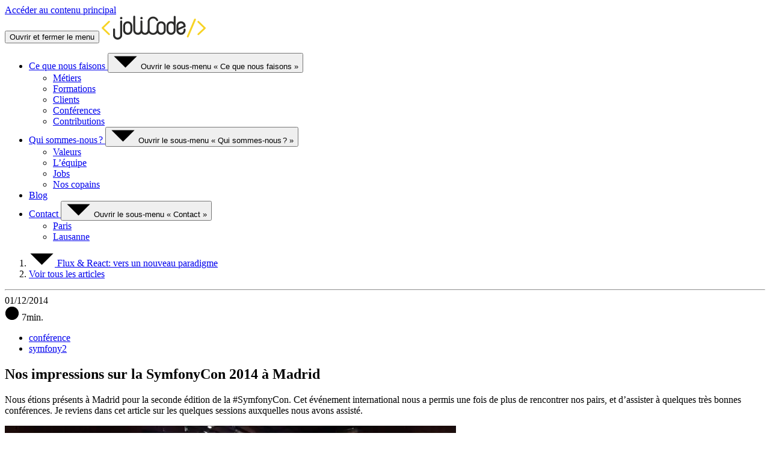

--- FILE ---
content_type: text/html; charset=UTF-8
request_url: https://jolicode.com/blog/nos-impressions-sur-la-symfonycon-2014-a-madrid
body_size: 17782
content:
<!DOCTYPE html>
<html class="c-document js-document" lang="fr">
    <head>
        <meta charset="UTF-8" />
        <meta name="viewport" content="width=device-width, initial-scale=1.0, shrink-to-fit=no" />
        <title>Nos impressions sur la SymfonyCon 2014 à Madrid - JoliCode</title>
        <meta name="description" content="Nous étions présents à Madrid pour la seconde édition de la #SymfonyCon. Cet événement international nous a permis une fois de plus de rencontrer nos pairs, et d&#039;assister à quelques très bonnes conférences. Je"/>
        <meta name="author" content="JoliCode"/>
        <meta property="og:title" content="Nos impressions sur la SymfonyCon 2014 à Madrid"/>
        <meta property="og:description" content="Nous étions présents à Madrid pour la seconde édition de la #SymfonyCon. Cet événement international nous a permis une fois de plus de rencontrer nos pairs, et d&#039;assister à quelques très bonnes conférences. Je"/>
        <meta property="og:type" content="article"/>
        <meta property="og:image" content="https://jolicode.com/media/social-preview/nos-impressions-sur-la-symfonycon-2014-a-madrid.png"/>
        <meta property="og:image:alt" content="Nos impressions sur la SymfonyCon 2014 à Madrid">
        <meta property="og:url" content="https://jolicode.com/blog/nos-impressions-sur-la-symfonycon-2014-a-madrid"/>
        <meta property="og:locale" content="fr_FR"/>
        <meta property="og:site_name" content="JoliCode"/>
        <meta name="twitter:card" content="summary_large_image">
        <meta name="twitter:creator" content="JoliCode"/>
        <meta name="twitter:site" content="@jolicode">
        <meta name="twitter:title" content="Nos impressions sur la SymfonyCon 2014 à Madrid">
        <meta name="twitter:description" content="Nous étions présents à Madrid pour la seconde édition de la #SymfonyCon. Cet événement international nous a permis une fois de plus de rencontrer nos pairs, et d&#039;assister à quelques très bonnes">
        <meta name="twitter:image" content="https://jolicode.com/media/social-preview/nos-impressions-sur-la-symfonycon-2014-a-madrid.png">
        <meta name="twitter:image:alt" content="Nos impressions sur la SymfonyCon 2014 à Madrid">
        <meta name="twitter:url" content="https://jolicode.com/blog/nos-impressions-sur-la-symfonycon-2014-a-madrid">
        <meta property="article:published_time" content="2014-12-01T17:42:00+0100"/>
        <meta property="article:author" content="/qui-sommes-nous/equipe/damien-alexandre"/>
        <meta property="article:tag" content="conférence"/>
        <meta property="article:tag" content="symfony2"/>
        <link rel="alternate" hreflang="x-default" href="https://jolicode.com/blog/nos-impressions-sur-la-symfonycon-2014-a-madrid"/>
        <link rel="alternate" hreflang="fr" href="https://jolicode.com/blog/nos-impressions-sur-la-symfonycon-2014-a-madrid"/>
                <script type="application/ld+json">
            {
    "@context": "https://schema.org",
    "@type": "Article",
    "headline": "Nos\u0020impressions\u0020sur\u0020la\u0020SymfonyCon\u00202014\u0020\u00E0\u0020Madrid",
    "image": [
        "https\u003A\/\/jolicode.com\/media\/social\u002Dpreview\/nos\u002Dimpressions\u002Dsur\u002Dla\u002Dsymfonycon\u002D2014\u002Da\u002Dmadrid.png"
    ],
    "dateModified": "2014\u002D12\u002D01",
    "datePublished": "2014\u002D12\u002D01",
    "author": [
                    {
    "@context": "https://schema.org",
    "@type": "Person",
    "workLocation": {
    "@context": "https://schema.org",
    "@type": "ContactPoint",
    "url": "https://jolicode.com/contact",
    "contactType": "Service client du Poney Club"
}
,
            "image": "https\u003A\/\/jolicode.com\/media\/cache\/team\u002Dlist\u002Dthumbnail\/team\/damien\u002D2020.c039a288.jpeg",
                "jobTitle": "Associ\u00E9,\u0020expert\u0020Symfony,\u0020Elasticsearch\u0020et\u0020headbanging\u202F\uD83E\uDD18",
                "url": "https\u003A\/\/jolicode.com\/qui\u002Dsommes\u002Dnous\/equipe\/damien\u002Dalexandre",
        "name": "Damien\u0020Alexandre"
}
            ],
    "publisher": {
    "@context": "https://schema.org",
    "@type": "Organization",
    "url": "https://jolicode.com/",
    "name": "JoliCode",
    "contactPoint": {
    "@context": "https://schema.org",
    "@type": "ContactPoint",
    "url": "https://jolicode.com/contact",
    "contactType": "Service client du Poney Club"
}
,
    "logo": "https://jolicode.com/images/goodies/logo.svg"
}
,
    "mainEntityOfPage": "https\u003A\/\/jolicode.com\/blog\/nos\u002Dimpressions\u002Dsur\u002Dla\u002Dsymfonycon\u002D2014\u002Da\u002Dmadrid",
    "inLanguage": "fr",
        "about": [
                            {
    "@context": "https://schema.org",
    "@type": "BusinessEvent",
    "name": "SymfonyCon\u0020Madrid",
    "startDate": "2014\u002D11\u002D27",
    "endDate": "2014\u002D11\u002D29",
    "duration": "P3D",
    "eventAttendanceMode": "https://schema.org/OfflineEventAttendanceMode",
            "location": {
            "@type": "Place",
            "name": "Madrid"
        },
        "description": "Cet \u00e9v\u00e8nement international nous a permis une fois de plus de rencontrer nos pairs, et d\u2019assister \u00e0 quelques tr\u00e8s bonnes conf\u00e9rences. Lors du &quot;Sunday HackDay&quot;, plus d\u2019une centaine de personn",
        "attendee": {
    "@context": "https://schema.org",
    "@type": "Organization",
    "url": "https://jolicode.com/",
    "name": "JoliCode",
    "contactPoint": {
    "@context": "https://schema.org",
    "@type": "ContactPoint",
    "url": "https://jolicode.com/contact",
    "contactType": "Service client du Poney Club"
}
,
    "logo": "https://jolicode.com/images/goodies/logo.svg"
}
,
    "eventStatus": "https://schema.org/EventScheduled",
    "audience": {
        "@type": "Audience",
        "audienceType": "Web Professionals"
    },
    "image": "https\u003A\/\/jolicode.com\/media\/cache\/conference\u002Dshow\/conferences\/symfony\u002Dcon\u002Dmadrid\u002D2014.jpg"
}
                    ]
    }

        </script>

<link rel="canonical" href="https://jolicode.com/blog/nos-impressions-sur-la-symfonycon-2014-a-madrid">
        <!--
            Coucou ! Vous aimez le HTML ? Nous aussi <3 Coeur sur vous !
        -->
        <link rel="apple-touch-icon" sizes="180x180" href="/build/images/favicons/apple-touch-icon.png">
        <link rel="icon" type="image/png" sizes="32x32" href="/build/images/favicons/favicon-32x32.png">
        <link rel="icon" type="image/png" sizes="16x16" href="/build/images/favicons/favicon-16x16.png">
        <link rel="manifest" href="/build/images/favicons/site.webmanifest">
        <link rel="mask-icon" href="/build/images/favicons/safari-pinned-tab.svg" color="#f7d325">
        <link rel="shortcut icon" href="/build/images/favicons/favicon.ico">
        <meta name="msapplication-TileColor" content="#f7d325">
        <meta name="msapplication-config" content="/build/images/favicons/browserconfig.xml">
        <meta name="theme-color" content="#ffffff">
        <link rel="preload" href="/build/fonts/source-sans-pro-400.b9a9e863.woff2" as="font" type="font/woff2" crossorigin="anonymous">
        <link rel="preload" href="/build/fonts/darker-grotesque-700.13105431.woff2" as="font" type="font/woff2" crossorigin="anonymous">
        <link rel="stylesheet" href="/blog.311652dd7f3fc6e9d6be7b1868b77853.css"><link rel="stylesheet" href="/build/app.5d633176.css">    <script src="/build/runtime.842dcd42.js" defer></script><script src="/build/956.c760932e.js" defer></script><script src="/build/app.533fc0d6.js" defer></script>
    <script src="/build/blog_show.ec2ac1b4.js" defer></script>
<link rel="alternate" type="application/atom+xml" lang="fr" title="JoliCode - tous les articles" href="/feed"/>
        <link rel="alternate" type="application/atom+xml" lang="fr" title="JoliCode - Articles 'Symfony'" href="/feeds/blog/tag/symfony.atom"/>
        <link rel="alternate" type="application/atom+xml" lang="fr" title="JoliCode - Articles 'React'" href="/feeds/blog/tag/react.atom"/>
        <link rel="alternate" type="application/atom+xml" lang="en" title="JoliCode - 'PHP' Articles" href="/feeds/blog/tag/php.atom?lang=en"/>
        <link rel="alternate" type="application/rss+xml" lang="fr" title="JoliCode - tous les articles" href="/feed.rss"/>
        <link rel="alternate" type="application/rss+xml" lang="en" title="JoliCode - all articles" href="/feed.rss?lang=en"/>
    </head>
    <body class="c-page c-page--progress">
                    <div class="c-page__skip">
                <div class="container">
                    <a href="#main" class="c-link">Accéder au contenu principal</a>
                </div>
            </div>
            <header class="c-header c-page__header js-header">
    <div class="container">
        <nav aria-label="Menu principal" class="c-header__inner">
    
<button type="button" class="c-burger  c-header__burger js-burger">
    <span class="sr-only">Ouvrir et fermer le menu</span>
</button>

    
<a href="/" class="c-logo ">
    <svg xmlns="http://www.w3.org/2000/svg" width="173" height="40" aria-label="JoliCode" class="c-logo__svg" focusable="false" role="img" viewbox="0 0 388.9 89.5"><path fill="#2b2b2a" d="M76.7 21c-.2-2-1.9-3.5-3.9-3.3-2 .1-3.5 1.9-3.4 3.9v51c0 2.6-.9 4.9-2.8 6.8s-4.1 2.8-6.6 2.8c-2.9 0-5.3-.9-7.2-2.8-1.9-1.8-2.8-4.1-2.9-6.9V51.1c-.1-2-1.8-3.5-3.8-3.4-1.9.1-3.4 1.6-3.5 3.5v21.3c0 4.6 1.7 8.6 5 12 3.3 3.3 7.3 5 12.1 5 4.7 0 8.7-1.7 12-5s5-7.3 5-12zm72.2-7.5c1.2 0 2.3-.4 3.1-1.3.9-.9 1.3-1.9 1.3-3.2s-.4-2.3-1.3-3.2-1.9-1.3-3.1-1.3-2.3.4-3.1 1.3c-.9.9-1.3 1.9-1.3 3.2s.4 2.3 1.3 3.2 1.9 1.3 3.1 1.3M73 4.5c-1.2 0-2.3.4-3.1 1.3-.9.9-1.3 2-1.3 3.2 0 1.3.4 2.3 1.3 3.2s1.9 1.3 3.1 1.3 2.3-.4 3.1-1.3c.9-.9 1.3-1.9 1.3-3.2s-.4-2.3-1.3-3.2c-.8-.9-1.9-1.3-3.1-1.3m34.2 49.9c-.1 2.8-1 5.1-2.9 6.9-1.9 1.9-4.2 2.8-6.7 2.8-2.6 0-5-.9-7-2.8s-3-4.2-3-6.9V37.8c0-2.6 1-4.8 2.8-6.7 1.9-1.9 4.1-2.8 6.6-2.8 2.9 0 5.3.9 7.2 2.8 1.9 1.8 2.8 4.1 2.9 6.9v16.4zM97.4 21c-4.7 0-8.7 1.7-12 5s-5 7.3-5 12v16.6c0 4.7 1.7 8.7 5 12s7.3 5 12 5 8.7-1.7 12.1-5c3.3-3.3 5-7.3 5-12V37.9c0-4.7-1.7-8.7-5-12-3.4-3.3-7.4-4.9-12.1-4.9m189.2 25.2v-8.3c0-2.6.9-4.9 2.8-6.8s4.1-2.8 6.6-2.8c2.9 0 5.3.9 7.2 2.8 1.7 1.7 2.7 3.8 2.8 6.4zm26.9-8.3c0-4.9-1.7-8.9-5-12-3.5-3.3-7.5-5-12.1-5-4.7 0-8.7 1.7-12 5s-5 7.3-5 12v16.6c0 4.7 1.7 8.7 5 12s7.3 5 12 5 8.6-1.6 11.7-4.9c3.6-3.8 5.4-7.9 5.4-12.1v-2.8c0-2-1.6-3.6-3.6-3.6-1.8 0-3.3 1.3-3.6 3.1v3.1c-.1 2.8-1 5.1-2.9 6.9-1.9 1.9-4.2 2.8-6.7 2.8-2.9 0-5.3-1-7.2-2.9s-2.8-4.3-2.8-7.2L313.5 42zm-44.2 16.5c-.1 2.8-1 5.1-2.9 6.9-1.9 1.9-4.2 2.8-6.7 2.8-2.6 0-5-.9-7-2.8s-3-4.2-3-6.9V37.8c0-2.6 1-4.8 2.8-6.7 1.9-1.9 4.1-2.8 6.6-2.8 2.9 0 5.3.9 7.2 2.8 1.9 1.8 2.8 4.1 2.9 6.9v16.4zM272.9.7c-2 0-3.6 1.6-3.6 3.5V24c-2.9-2-6.1-3.1-9.9-3.1-4.7 0-8.7 1.7-12 5s-5 7.3-5 12v16.6c0 4.7 1.7 8.7 5 12s7.3 5 12 5 8.7-1.7 12.1-5c3.3-3.3 5-7.3 5-12V4.3c.1-2-1.6-3.6-3.6-3.6" class="c-logo__name"></path><path fill="#2b2b2a" d="M232.2 54.4c-.1 2.8-1 5.1-2.9 6.9-1.9 1.9-4.2 2.8-6.7 2.8-2.6 0-5-.9-7-2.8s-3-4.2-3-6.9V37.8c0-2.6 1-4.8 2.8-6.7 1.9-1.9 4.1-2.8 6.6-2.8 2.9 0 5.3.9 7.2 2.8 1.9 1.8 2.8 4.1 2.9 6.9v16.4zM222.3 21c-4.7 0-8.7 1.7-12 5s-5 7.3-5 12v13.8c-.1 3.5-1.3 6.5-3.9 9-2.6 2.6-5.7 3.8-9.3 3.8s-6.7-1.3-9.3-3.8c-2.3-2.3-3.6-5.1-3.8-8.3V23.3c0-3.6 1.3-6.7 3.8-9.2 2.6-2.5 5.7-3.8 9.3-3.8s6.7 1.3 9.3 3.8c1.1 1 2.2 2.8 3.1 4.4 1 1.7 3.1 2.3 4.8 1.3 1.6-.9 2.2-2.9 1.4-4.5q-1.5-3.3-4.2-6c-3.9-3.9-8.7-5.9-14.4-5.9-5.6 0-10.4 2-14.4 5.9s-6 8.7-6 14.2v28.9c0 4.8-1 6.8-2.8 8.8-1.9 2-4.1 3.1-6.6 3.1-2.9 0-5.3-.9-7.2-2.8-1.9-1.8-2.8-4.1-2.9-6.9V21c-.1-2-1.8-3.5-3.8-3.4s-3.5 1.8-3.5 3.7V54c0 2.6-.9 5-2.8 7s-4.1 3.1-6.6 3.1c-2.9 0-5.3-.9-7.2-2.8-1.9-1.8-2.8-4.1-2.9-6.9V3.6c0-2-1.6-3.6-3.6-3.6s-3.6 1.6-3.6 3.6v50.9c0 4.7 1.7 8.7 5 12s7.4 5 12.1 5 8.7-1.7 12-5c.5-.5 1-1 1.4-1.6.4.5.9 1.1 1.4 1.6 3.3 3.3 7.4 5 12.1 5s8.7-1.7 12-5c.8-.8 1.5-1.7 2.1-2.6.5.6 1 1.1 1.5 1.7 3.9 3.9 8.8 5.9 14.4 5.9s10.4-2 14.4-5.9c.5-.5 1.1-1.1 1.5-1.7.6.9 1.3 1.8 2.2 2.6 3.3 3.3 7.3 5 12 5s8.7-1.7 12.1-5c3.3-3.3 5-7.3 5-12V37.9c0-4.7-1.7-8.7-5-12S227 21 222.3 21" class="c-logo__name"></path><path fill="#f7d325" d="M361.2 72.9c-.8 0-1.7-.3-2.3-.9-1.3-1.3-1.3-3.3 0-4.5l22-21.3-22-21.3c-1.3-1.3-1.3-3.3 0-4.5 1.3-1.3 3.4-1.3 4.7 0L388 44c.6.6 1 1.4 1 2.3s-.3 1.7-1 2.3L363.5 72c-.6.6-1.5.9-2.3.9m-333.5 0c-.8 0-1.7-.3-2.3-.9L1 48.4c-.6-.6-1-1.4-1-2.3s.3-1.7 1-2.3l24.4-23.6c1.3-1.3 3.4-1.3 4.7 0s1.3 3.3 0 4.5L8 46.1l22 21.3c1.3 1.3 1.3 3.3 0 4.5-.6.7-1.5 1-2.3 1m294.1 8.5c-.4 0-.9-.1-1.3-.3-1.7-.7-2.6-2.6-1.9-4.4l27-63.8c.7-1.7 2.7-2.5 4.5-1.8 1.7.7 2.6 2.6 1.9 4.4l-27 63.8c-.5 1.3-1.8 2.1-3.2 2.1" class="c-logo__tag"></path></svg>
</a>

    <div class="c-header__nav c-nav js-nav">
        <ul class="c-nav__list">
            <li class="c-nav__item js-nav-item">
                                <a href="/nos-metiers" class="c-nav__link" aria-expanded="false">
                    Ce que nous faisons
                </a>
                <button type="button" class="c-nav__chevron js-nav-chevron" aria-expanded="false">
                    <span class="c-icon c-icon--stroke c-icon--monospace text-xs align-middle">
                        <svg xmlns="http://www.w3.org/2000/svg" width="43" height="24" aria-hidden="true" class="c-icon__svg" focusable="false" viewbox="0 0 18 10"><path d="m1 1 8 8 8-8"></path></svg>
                    </span>
                    <span class="sr-only">Ouvrir le sous-menu &laquo;&nbsp;Ce que nous faisons&nbsp;&raquo;</span>
                </button>
                <ul class="c-nav__list c-nav__list--secondary">
                    <li class="c-nav__item">
                        <a href="/nos-metiers/modes-d-intervention" class="c-nav__link">
                            M&eacute;tiers
                        </a>
                    </li>
                    <li class="c-nav__item">
                        <a href="/nos-metiers/formations" class="c-nav__link">
                            Formations
                        </a>
                    </li>
                    <li class="c-nav__item">
                        <a href="/nos-clients" class="c-nav__link">
                            Clients
                        </a>
                    </li>
                    <li class="c-nav__item">
                        <a href="/nos-metiers/conferences" class="c-nav__link">
                            Conf&eacute;rences
                        </a>
                    </li>
                    <li class="c-nav__item">
                        <a href="/nos-metiers/contributions" class="c-nav__link">
                            Contributions
                        </a>
                    </li>
                </ul>
            </li>
            <li class="c-nav__item js-nav-item">
                                <a href="/qui-sommes-nous" class="c-nav__link" aria-expanded="false">
                    Qui sommes-nous&#8239;?
                </a>
                <button type="button" class="c-nav__chevron js-nav-chevron" aria-expanded="false">
                    <span class="c-icon c-icon--stroke c-icon--monospace text-xs align-middle">
                        <svg xmlns="http://www.w3.org/2000/svg" width="43" height="24" aria-hidden="true" class="c-icon__svg" focusable="false" viewbox="0 0 18 10"><path d="m1 1 8 8 8-8"></path></svg>
                    </span>
                    <span class="sr-only">Ouvrir le sous-menu &laquo;&nbsp;Qui sommes-nous&#8239;?&nbsp;&raquo;</span>
                </button>
                <ul class="c-nav__list c-nav__list--secondary">
                    <li class="c-nav__item">
                        <a href="/qui-sommes-nous/valeurs" class="c-nav__link">
                            Valeurs
                        </a>
                    </li>
                    <li class="c-nav__item">
                        <a href="/qui-sommes-nous/equipe" class="c-nav__link">
                            L&rsquo;&eacute;quipe
                        </a>
                    </li>
                    <li class="c-nav__item">
                        <a href="/jobs" class="c-nav__link">
                            Jobs
                        </a>
                    </li>
                    <li class="c-nav__item">
                        <a href="/qui-sommes-nous/copains" class="c-nav__link">
                            Nos copains
                        </a>
                    </li>
                </ul>
            </li>
            <li class="c-nav__item">
                <a href="/blog" class="c-nav__link" aria-current="page">
                    Blog
                </a>
            </li>
            <li class="c-nav__item js-nav-item">
                                <a href="/contact" class="c-nav__link" aria-expanded="false">
                    Contact
                </a>
                <button type="button" class="c-nav__chevron js-nav-chevron" aria-expanded="false">
                    <span class="c-icon c-icon--stroke c-icon--monospace text-xs align-middle">
                        <svg xmlns="http://www.w3.org/2000/svg" width="43" height="24" aria-hidden="true" class="c-icon__svg" focusable="false" viewbox="0 0 18 10"><path d="m1 1 8 8 8-8"></path></svg>
                    </span>
                    <span class="sr-only">Ouvrir le sous-menu &laquo;&nbsp;Contact&nbsp;&raquo;</span>
                </button>
                <ul class="c-nav__list c-nav__list--secondary">
                    <li class="c-nav__item">
                        <a href="/contact" class="c-nav__link">
                            Paris
                        </a>
                    </li>
                    <li class="c-nav__item">
                        <a href="/contact/lausanne" class="c-nav__link">
                            Lausanne
                        </a>
                    </li>
                </ul>
            </li>
        </ul>
    </div>
</nav>

    </div>
</header>
        
        <main id="main" class="c-page__main ">
                <article lang="fr">
        

<div class="c-section ">
    <div class="container">
                <nav aria-label="Breadcrumb" class="max-sm:hidden">
    <ol class="flex gap justify-between">
                    <li>
                <a href="/blog/flux-react-vers-un-nouveau-paradigme" class="c-link c-link--back c-icon c-icon--stroke c-icon--monospace c-icon--rotate-90">
                    <span class="c-icon__wrapper mr-xs text-xs">
                        <svg xmlns="http://www.w3.org/2000/svg" width="43" height="24" aria-hidden="true" class="c-icon__svg" focusable="false" viewbox="0 0 18 10"><path d="m1 1 8 8 8-8"></path></svg>
                    </span>
                    Flux &amp; React: vers un nouveau paradigme
                </a>
            </li>
                <li>
            <a href="/blog" class="c-link">Voir tous les articles</a>
        </li>
    </ol>
</nav>
<hr class="c-separator max-sm:hidden">

        <div class="grid gap sm:grid-cols-12 sm:pt-lg md:pt-3xl js-progress">
    <div class="sm:col-span-10 sm:col-start-2">
        <header>
            <div class="sm:flex max-sm:grid gap max-sm:grid-cols-12">
                <div class="max-sm:col-span-6">
                    <time datetime="2014-12-01">01/12/2014</time>
                </div>
                <div class="max-sm:col-span-6 max-sm:text-right">
                    <span class="c-icon c-icon--stroke">
                        <span class="c-icon__wrapper mr-xs text-secondary">
                            <svg xmlns="http://www.w3.org/2000/svg" width="24" height="24" aria-hidden="true" class="c-icon__svg" focusable="false" viewbox="0 0 26 26"><circle cx="13" cy="13" r="12"></circle><path d="m13 13 4 4"></path><path d="M13 6.3V13" class="c-reading-time-clock"></path></svg>
                        </span>
                        7min.
                    </span>
                </div>
                                    <div class="max-sm:col-span-12 flex-1">
                        <ul class="flex flex-wrap gap-sm justify-end max-sm:justify-center">
                                                            <li>
                                    <a href="/blog/tag/conference" class="c-tag">conf&eacute;rence</a>
                                </li>
                                                            <li>
                                    <a href="/blog/tag/symfony2" class="c-tag">symfony2</a>
                                </li>
                                                    </ul>
                    </div>
                            </div>

            
            
            <h1 class="h1">
                Nos impressions sur la SymfonyCon 2014 &agrave; Madrid
            </h1>

                    </header>

        <div class="s-cms mt-base md:mt-xl sm:text-lg">
            
            <p>Nous &eacute;tions pr&eacute;sents &agrave; Madrid pour la seconde &eacute;dition de la #SymfonyCon. Cet &eacute;v&eacute;nement international nous a permis une fois de plus de rencontrer nos pairs, et d&rsquo;assister &agrave; quelques tr&egrave;s bonnes conf&eacute;rences. Je reviens dans cet article sur les quelques sessions auxquelles nous avons assist&eacute;.</p>
<p><picture><source type="image/webp" srcset="/media/cache/content-webp/2014/12/sfCon1.0542c9f4.webp"></source><source type="image/jpeg" srcset="/media/cache/content/2014/12/sfCon1.jpg"></source><img loading="lazy" decoding="async" style="width: 750px; ; aspect-ratio: calc(750 / 468)" src="/media/cache/content/2014/12/sfCon1.jpg" alt="SymfonyCon Madrid" title="SymfonyCon Madrid"></picture></p>
<h2 id="a-rel-nofollow-noopener-noreferrer-href-http-qafoo-com-resources-presentations-symfonycon-madrid-2014-feature-flags-with-symfony-html-feature-flags-a-par-benjamin-eberlei"><a class="c-anchor" href="#a-rel-nofollow-noopener-noreferrer-href-http-qafoo-com-resources-presentations-symfonycon-madrid-2014-feature-flags-with-symfony-html-feature-flags-a-par-benjamin-eberlei"><span class="sr-only">Section intitul&eacute;e a-rel-nofollow-noopener-noreferrer-href-http-qafoo-com-resources-presentations-symfonycon-madrid-2014-feature-flags-with-symfony-html-feature-flags-a-par-benjamin-eberlei</span></a><a rel="nofollow noopener noreferrer" href="http://qafoo.com/resources/presentations/symfonycon_madrid_2014/feature_flags_with_symfony.html">Feature Flags</a> par Benjamin Eberlei</h2>
<p>Benjamin a pr&eacute;sent&eacute; sa vision des &laquo;&nbsp;feature flags&nbsp;&raquo;, avec une base d&rsquo;impl&eacute;mentation pour d&eacute;buter.</p>
<p>La mise en place de feature flags, courante sur de gros projets, permet d&rsquo;activer progressivement de nouvelles fonctionnalit&eacute;s ou de ne donner un acc&egrave;s qu&rsquo;&agrave; certains utilisateurs. Mais ils sont rarement abstraits, et reviennent souvent &agrave; une s&eacute;rie de <code>if/elseif/else</code>.</p>
<p>Avec des feature flags en place, il devient envisageable de merger beaucoup plus de code dans la branche <code>master</code> (ie. la branche de production), m&ecirc;me pour des fonctionnalit&eacute;s non finalis&eacute;es, permettant ainsi de faire des tests utilisateur plus facilement. Flickr pratique cette m&eacute;thode dont le nom nous rappelle SVN&nbsp;: le &laquo;&nbsp;trunk-based development&nbsp;&raquo;.</p>
<p>Les flags doivent tout de m&ecirc;me &ecirc;tre r&eacute;guli&egrave;rement nettoy&eacute;s. En effet, inutile de garder un flag pour une fonctionnalit&eacute; en production et sans limitation particuli&egrave;re.</p>
<p>C&ocirc;t&eacute; impl&eacute;mentation&nbsp;:</p>
<ul>
<li>un <code>onKernelRequest</code> peut servir &agrave; modifier &agrave; la vol&eacute;e le <code>_controller</code> d&rsquo;une route&#8239;;</li>
<li>les Services Factory sont utiles pour instancier une version ou une autre d&rsquo;un service en fonction d&rsquo;un flag.</li>
</ul>
<p>Il existe des bundles aidant &agrave; g&eacute;rer ces probl&eacute;matiques, mais Benjamin recommande de commencer petit avec votre propre impl&eacute;mentation.</p>
<h2 id="a-rel-nofollow-noopener-noreferrer-href-http-slides-seld-be-file-2014-11-27-five-weird-tricks-to-become-a-better-developer-html-five-weird-tricks-to-become-a-better-developer-a-par-jordi-boggiano"><a class="c-anchor" href="#a-rel-nofollow-noopener-noreferrer-href-http-slides-seld-be-file-2014-11-27-five-weird-tricks-to-become-a-better-developer-html-five-weird-tricks-to-become-a-better-developer-a-par-jordi-boggiano"><span class="sr-only">Section intitul&eacute;e a-rel-nofollow-noopener-noreferrer-href-http-slides-seld-be-file-2014&ndash;11&ndash;27-five-weird-tricks-to-become-a-better-developer-html-five-weird-tricks-to-become-a-better-developer-a-par-jordi-boggiano</span></a><a rel="nofollow noopener noreferrer" href="http://slides.seld.be/?file=2014-11-27+Five+Weird+Tricks+to+Become+a+Better+Developer.html">Five Weird Tricks to Become a Better Developer</a> par Jordi Boggiano</h2>
<p>Le premier talk non technique (et non composer&#8239;?) de Jordi, avec l&rsquo;objectif de nous faire lever la t&ecirc;te du guidon et de nous donner une meilleure perspective sur les &laquo;&nbsp;bonnes pratiques&nbsp;&raquo;, non pas pour notre code, mais pour nous, nos coll&egrave;gues et nos clients.</p>
<h3 id="think"><a class="c-anchor" href="#think"><span class="sr-only">Section intitul&eacute;e think</span></a>Think</h3>
<p>Ne jamais h&eacute;siter &agrave; reporter des probl&egrave;mes sur les petites choses qui nous semblent cass&eacute;es ou non optimales. Montrer le probl&egrave;me est la premi&egrave;re &eacute;tape de sa r&eacute;solution.</p>
<p>Pour chaque demande, il est important de comprendre l&rsquo;utilit&eacute; de la fonctionnalit&eacute; demand&eacute;e, ainsi que de mesurer sa valeur ajout&eacute;e.</p>
<h3 id="empathie"><a class="c-anchor" href="#empathie"><span class="sr-only">Section intitul&eacute;e empathie</span></a>Empathie</h3>
<p>Se mettre dans les chaussures des autres est primordiale car chaque d&eacute;cision que nous prenons affecte d&rsquo;autres personnes, d&rsquo;autres d&eacute;veloppeurs, et tr&egrave;s certainement nous-m&ecirc;me, dans quelques mois.</p>
<p>Par exemple, il est int&eacute;ressant de penser &agrave; l&rsquo;interface utilisateur&hellip; <strong>du code</strong>. Il est courant de voir des constructeurs &eacute;crit de cette fa&ccedil;on&nbsp;:</p>
<pre><code>&lt;?php
class User {
    public function __construct($name, $enabled, $admin, $age);
}
</code></pre>
<p>Du c&ocirc;t&eacute; utilisateur, le code est tr&egrave;s obscur&nbsp;:</p>
<pre><code>new User("toto", true, false, 21);
</code></pre>
<p>Il est difficile de lire et de comprendre &agrave; quoi correspond chaque param&egrave;tre.</p>
<p>Jordi recommande&nbsp;:</p>
<ul>
<li>d&rsquo;apprendre &agrave; se taire et &agrave; &eacute;couter les autres&#8239;;</li>
<li><strong>&eacute;couter</strong>, et non &laquo;&nbsp;attendre son tour pour parler&nbsp;&raquo;&#8239;!</li>
<li>toujours demander si quelque chose n&rsquo;est pas clair&#8239;;</li>
<li>reformuler le message pour &ecirc;tre s&ucirc;r qu&rsquo;il est compris&#8239;;</li>
<li>se soucier des gens, sans jugement.</li>
</ul>
<h3 id="chill"><a class="c-anchor" href="#chill"><span class="sr-only">Section intitul&eacute;e chill</span></a>Chill</h3>
<p>&Eacute;pargnez vous le burn-out&nbsp;: la fatigue, le stress et le manque de motivation sont des tueurs, &agrave; la fois pour votre productivit&eacute; et pour vous.</p>
<p>Il faut passer plus de temps &agrave; perdre du temps. Ne pas utiliser son t&eacute;l&eacute;phone aux toilettes, par exemple&#8239;! 5&nbsp;minutes sans informations / twitter / emails&hellip; c&rsquo;est 5&nbsp;minutes pendant lesquelles votre t&ecirc;te se repose. En voil&agrave; un bon protips&reg;&#8239;!</p>
<h3 id="pragmatisme"><a class="c-anchor" href="#pragmatisme"><span class="sr-only">Section intitul&eacute;e pragmatisme</span></a>Pragmatisme</h3>
<p><picture class="js-dialog-target" data-original-url="/media/original/2014/12/cleancode.png" data-original-width="1129" data-original-height="399"><source type="image/webp" srcset="/media/cache/content-webp/2014/12/cleancode.fd15959c.webp"></source><source type="image/png" srcset="/media/cache/content/2014/12/cleancode.png"></source><img loading="lazy" decoding="async" style="width: 996px; ; aspect-ratio: calc(1129 / 399)" src="/media/cache/content/2014/12/cleancode.png" alt="Clean code" title="Clean code"></picture></p>
<p>De plus, qui est pay&eacute; pour faire de belles abstractions&#8239;? Jordi insiste sur le fait que le client ne se soucie pas de la beaut&eacute; d&rsquo;une interface, et l&rsquo;abstraction faite pour la beaut&eacute; du geste est souvent inutile ou pr&eacute;matur&eacute;e.</p>
<h3 id="faire-des-concessions"><a class="c-anchor" href="#faire-des-concessions"><span class="sr-only">Section intitul&eacute;e faire-des-concessions</span></a>Faire des concessions</h3>
<p>Pour finir, faire des concessions. D&eacute;velopper est une suite sans fin de concessions&nbsp;:</p>
<ul>
<li>usage m&eacute;moire VS usage CPU&#8239;;</li>
<li>espace disque VS qualit&eacute; d&rsquo;image&#8239;;</li>
<li>librairie tierce VS snippet&hellip;</li>
</ul>
<p>Il n&rsquo;existe pas de bonne r&eacute;ponse pour tous les cas, vous devez rester flexible et prendre ces d&eacute;cisions avec votre &eacute;quipe, afin de servir au mieux les besoins m&eacute;tier. D&rsquo;un projet &agrave; un autre, tout peut changer.</p>
<h2 id="the-dx-initiative-par-ryan-weaver"><a class="c-anchor" href="#the-dx-initiative-par-ryan-weaver"><span class="sr-only">Section intitul&eacute;e the-dx-initiative-par-ryan-weaver</span></a>The DX Initiative par Ryan Weaver</h2>
<p>The Developer Experience (DX) Initiative, c&rsquo;est faire <strong>plus</strong> avec <strong>moins</strong> de temps de d&eacute;veloppement, d&rsquo;apprentissage, ou de complexit&eacute;.</p>
<p>La communaut&eacute; Symfony travaille sur de nombreuses fonctionnalit&eacute;s dans ce sens, sous le nom de DX, dont certaines apparaissent dans la toute r&eacute;cente version 2.6 (tagu&eacute;e pendant la keynote de cl&ocirc;ture&#8239;!).</p>
<p>La conclusion est de ne pas h&eacute;siter &agrave; reporter les probl&egrave;mes m&ecirc;me mineurs, aussi bien dans la documentation que dans le core.</p>
<h2 id="a-rel-nofollow-noopener-noreferrer-href-http-fr-slideshare-net-pgodel-symfonycon-madrid-2014-rock-solid-deployment-of-symfony-apps-rock-solid-deployment-of-symfony-apps-a-par-pablo-godel"><a class="c-anchor" href="#a-rel-nofollow-noopener-noreferrer-href-http-fr-slideshare-net-pgodel-symfonycon-madrid-2014-rock-solid-deployment-of-symfony-apps-rock-solid-deployment-of-symfony-apps-a-par-pablo-godel"><span class="sr-only">Section intitul&eacute;e a-rel-nofollow-noopener-noreferrer-href-http-fr-slideshare-net-pgodel-symfonycon-madrid-2014-rock-solid-deployment-of-symfony-apps-rock-solid-deployment-of-symfony-apps-a-par-pablo-godel</span></a><a rel="nofollow noopener noreferrer" href="http://fr.slideshare.net/pgodel/symfonycon-madrid-2014-rock-solid-deployment-of-symfony-apps">Rock Solid Deployment of Symfony Apps</a> par Pablo Godel</h2>
<p>La conf&eacute;rence de Pablo Godel n&rsquo;a pas &eacute;t&eacute; aussi int&eacute;ressante que son nom le laissait entendre. Il s&rsquo;agissait surtout d&rsquo;une liste des outils les plus utilis&eacute;s dans une stack Web moderne (de Docker &agrave; Kibana). La cible &eacute;tait probablement des gens qui d&eacute;ploient via FTP, et la pr&eacute;sentation n&rsquo;&eacute;tait pas orient&eacute;e Symfony si ce n&rsquo;est une mention de Capifony.</p>
<h2 id="a-rel-nofollow-noopener-noreferrer-href-http-fr-slideshare-net-javier-eguiluz-symfony-tips-and-tricks-symfony-tips-amp-tricks-a-par-javier-eguiluz"><a class="c-anchor" href="#a-rel-nofollow-noopener-noreferrer-href-http-fr-slideshare-net-javier-eguiluz-symfony-tips-and-tricks-symfony-tips-amp-tricks-a-par-javier-eguiluz"><span class="sr-only">Section intitul&eacute;e a-rel-nofollow-noopener-noreferrer-href-http-fr-slideshare-net-javier-eguiluz-symfony-tips-and-tricks-symfony-tips-amp-tricks-a-par-javier-eguiluz</span></a><a rel="nofollow noopener noreferrer" href="http://fr.slideshare.net/javier.eguiluz/symfony-tips-and-tricks">Symfony Tips &amp; Tricks</a> par Javier Eguiluz</h2>
<p>Tr&egrave;s bonne conf&eacute;rence, et surprenamment technique.
Parmi les points marquants, nous pouvons noter&nbsp;:</p>
<ul>
<li>la m&eacute;thode <code>addClassesToCompile()</code> de <code>DependencyInjection\Extension</code> qui permet d&rsquo;ajouter des classes dans le fichier <code>cache/{env}/classes.php</code> et ainsi d&rsquo;&eacute;conomiser des appels &agrave; l&rsquo;autoloader&#8239;;</li>
<li>il ne faut pas utiliser <code>sprintf</code> dans le logger, il y a maintenant un support des <code>{placeholders}</code> avec le PSR log processor (&agrave; activer)&#8239;;</li>
<li>le tag <a rel="nofollow noopener noreferrer" href="http://twig.sensiolabs.org/doc/tags/do.html"><code>{% do %}</code></a> de Twig, apparu dans la version 1.5&#8239;;</li>
<li>l&rsquo;option doctrine <code>schema_filter</code> qui permet de dire &agrave; l&rsquo;ORM quelles sont les tables qu&rsquo;il ne doit pas chercher &agrave; g&eacute;rer.</li>
</ul>
<p>Il y avait aussi beaucoup d&rsquo;astuces concernant Assetic, que vous retrouverez dans les slides.</p>
<h2 id="a-rel-nofollow-noopener-noreferrer-href-http-moquet-net-talks-symfonycon-2014-lt-openlocalization-a-par-matthieu-moquet"><a class="c-anchor" href="#a-rel-nofollow-noopener-noreferrer-href-http-moquet-net-talks-symfonycon-2014-lt-openlocalization-a-par-matthieu-moquet"><span class="sr-only">Section intitul&eacute;e a-rel-nofollow-noopener-noreferrer-href-http-moquet-net-talks-symfonycon-2014-lt-openlocalization-a-par-matthieu-moquet</span></a><a rel="nofollow noopener noreferrer" href="http://moquet.net/talks/symfonycon-2014/">LT OpenLocalization</a> par Matthieu Moquet</h2>
<p>Matthieu nous a pr&eacute;sent&eacute; rapidement mais avec efficacit&eacute; son projet <a rel="nofollow noopener noreferrer" href="http://openl10n.io/">Openl10n.io</a> permettant de g&eacute;rer les traductions d&rsquo;une application. On y trouve une API Symfony2&nbsp;coupl&eacute;e &agrave; un front BackboneJS avec une refonte en cours sur AngularJS. Un projet prometteur que nous allons surveiller&#8239;!</p>
<p><picture class="js-dialog-target" data-original-url="/media/original/2014/12/openl10n.png" data-original-width="1023" data-original-height="702"><source type="image/webp" srcset="/media/cache/content-webp/2014/12/openl10n.075f872e.webp"></source><source type="image/png" srcset="/media/cache/content/2014/12/openl10n.png"></source><img loading="lazy" decoding="async" style="width: 996px; ; aspect-ratio: calc(1023 / 702)" src="/media/cache/content/2014/12/openl10n.png" alt="Openl10n.io" title="Openl10n.io"></picture></p>
<h2 id="growing-and-managing-communities-for-large-open-source-projects-par-jen-lampton"><a class="c-anchor" href="#growing-and-managing-communities-for-large-open-source-projects-par-jen-lampton"><span class="sr-only">Section intitul&eacute;e growing-and-managing-communities-for-large-open-source-projects-par-jen-lampton</span></a>Growing and managing communities for large Open Source projects par Jen Lampton</h2>
<p>La seconde journ&eacute;e a d&eacute;marr&eacute; avec cette conf&eacute;rence pl&eacute;ni&egrave;re sur l&rsquo;open source et la gestion de projet. Le sujet aurait pu &ecirc;tre int&eacute;ressant mais j&rsquo;ai eu le sentiment qu&rsquo;il concernait surtout des projets de taille importante, comme Drupal &amp; Symfony, et donc, des probl&eacute;matiques qui ne nous touchent pas.</p>
<p>Avoir un projet qui prend de l&rsquo;ampleur apporte de nombreuses choses&nbsp;:</p>
<ul>
<li>une validation du besoin&#8239;;</li>
<li>une p&eacute;rennisation&#8239;;</li>
<li>un plus grand nombre de ressources.</li>
</ul>
<p>Mais il y a aussi des mauvais c&ocirc;t&eacute;s&nbsp;:</p>
<ul>
<li>il devient difficile de contr&ocirc;ler le scope du projet&#8239;;</li>
<li>tous le monde n&rsquo;est pas d&rsquo;accord sur ce qui doit faire partie du Core&#8239;;</li>
<li>un brouillard se cr&eacute;e&nbsp;: quelques 14k bugs sur Drupal, par o&ugrave; commencer&#8239;?</li>
</ul>
<p>Jen a donc pr&eacute;sent&eacute; quelques solutions pour palier ces probl&egrave;mes &ndash; solutions appliqu&eacute;es par Drupal &ndash; &agrave; l&rsquo;attention des responsables de la communaut&eacute; Symfony.</p>
<h2 id="sylius-par-pawel-jedrzejewski"><a class="c-anchor" href="#sylius-par-pawel-jedrzejewski"><span class="sr-only">Section intitul&eacute;e sylius-par-pawel-jedrzejewski</span></a>Sylius par Pawe&#322; J&#281;drzejewski</h2>
<p>Solution e-commerce d&eacute;j&agrave; bien connue dans l&rsquo;&eacute;co-syst&egrave;me Symfony, Pawe&#322; nous a pr&eacute;sent&eacute; la s&eacute;rie de Bundle et surtout l&rsquo;int&eacute;r&ecirc;t de leur utilisation plut&ocirc;t que l&rsquo;&eacute;criture d&rsquo;un syst&egrave;me propre.</p>
<p>J&rsquo;y ai appris l&rsquo;int&eacute;gration du CMF, l&rsquo;apparition r&eacute;cente du multi-store et multi-warehouse, ainsi que l&rsquo;impl&eacute;mentation du moteur de recherche Elasticsearch qui vient d&rsquo;&ecirc;tre merg&eacute;e, j&rsquo;ai h&acirc;te de pouvoir y jeter un oeil.</p>
<h2 id="a-rel-nofollow-noopener-noreferrer-href-http-fr-slideshare-net-aferrandini-artificial-neural-network-in-a-tic-tac-toe-symfony-console-application-symfonycon-2014-artificial-neural-network-a"><a class="c-anchor" href="#a-rel-nofollow-noopener-noreferrer-href-http-fr-slideshare-net-aferrandini-artificial-neural-network-in-a-tic-tac-toe-symfony-console-application-symfonycon-2014-artificial-neural-network-a"><span class="sr-only">Section intitul&eacute;e a-rel-nofollow-noopener-noreferrer-href-http-fr-slideshare-net-aferrandini-artificial-neural-network-in-a-tic-tac-toe-symfony-console-application-symfonycon-2014-artificial-neural-network-a</span></a><a rel="nofollow noopener noreferrer" href="http://fr.slideshare.net/aferrandini/artificial-neural-network-in-a-tic-tac-toe-symfony-console-application-symfonycon-2014">Artificial Neural Network</a></h2>
<p>Sujet tr&egrave;s int&eacute;ressant que nous avons rarement l&rsquo;occasion de voir en conf&eacute;rence. Ariel Ferrandini et Eduardo Gulias ont r&eacute;alis&eacute; un Tic Tac Toe jouable en mode console, r&eacute;alis&eacute; avec le composant Symfony, et d&ocirc;t&eacute; d&rsquo;une intelligence artificielle&hellip; en PHP (enfin presque)&#8239;!</p>
<p>Bien que pour un jeu de ce type, l&rsquo;algorithme minimax est le plus pertinent, c&rsquo;est ici un r&eacute;seau de neurones qui a &eacute;t&eacute; impl&eacute;ment&eacute;. Le but &eacute;tant de permettra &agrave; l&rsquo;IA d&rsquo;apprendre et de s&rsquo;am&eacute;liorer au cours du temps, les deux d&eacute;veloppeurs ont choisi d&rsquo;utiliser libfann (Fast Artificial Neural Network), une librairie &eacute;crite en C, et son extension PECL.</p>
<p>Une belle introduction, m&ecirc;me si l&rsquo;aspirine &eacute;tait n&eacute;cessaire apr&egrave;s en avoir compris tous les concepts&nbsp;:)</p>
<h2 id="le-hack-day-du-samedi"><a class="c-anchor" href="#le-hack-day-du-samedi"><span class="sr-only">Section intitul&eacute;e le-hack-day-du-samedi</span></a>Le Hack Day du samedi</h2>
<p>Apr&egrave;s les deux jours de conf&eacute;rence se tenait, avec le support d&rsquo;Heroku, un Hack Day au sein m&ecirc;me de l&rsquo;h&ocirc;tel. Plus d&rsquo;une centaine de personnes &eacute;taient pr&eacute;sentes et on a compt&eacute; une centaine de pull request sur <code>symfony/symfony</code> uniquement, sans parler de tous les autres projets comme la documentation, elle aussi tr&egrave;s cibl&eacute;e.</p>
<p>Nous avons nous-m&ecirc;me apport&eacute; notre pierre &agrave; l&rsquo;&eacute;difice et jou&eacute; avec Heroku, avant de nous rendre dans le centre de Madrid pour profiter des tapas et de la sangria&nbsp;:)</p>
<p><picture><source type="image/webp" srcset="/media/cache/content-webp/2014/12/sfcon-tapas.152fe581.webp"></source><source type="image/jpeg" srcset="/media/cache/content/2014/12/sfcon-tapas.jpg"></source><img loading="lazy" decoding="async" style="width: 800px; ; aspect-ratio: calc(800 / 304)" src="/media/cache/content/2014/12/sfcon-tapas.jpg" alt="Tapas y  sangria" title="Tapas y  sangria"></picture></p>
<h2 id="notre-impression-generale"><a class="c-anchor" href="#notre-impression-generale"><span class="sr-only">Section intitul&eacute;e notre-impression-generale</span></a>Notre impression g&eacute;n&eacute;rale</h2>
<p>Au final, une conf&eacute;rence agr&eacute;able m&ecirc;me si l&rsquo;organisation aurait s&ucirc;rement quelques protips&reg; &agrave; reprendre d&rsquo;&eacute;v&eacute;nements organis&eacute;s par des associations telles que Paris Web ou Forum PHP &ndash; en terme d&rsquo;accueil, communication et confort du public. En effet il &eacute;tait par exemple impossible d&rsquo;entendre les questions du public sans micro, l&rsquo;organisation des lightning talks n&rsquo;&eacute;tait pas parfaite non plus.</p>
<p>Le programme &eacute;tait diversifi&eacute; et globalement int&eacute;ressant, mais j&rsquo;ai trouv&eacute; que de nombreuses sessions n&rsquo;&eacute;taient pas en rapport avec Symfony, ou n&rsquo;&eacute;levaient pas l&rsquo;&eacute;tat de l&rsquo;art. L&rsquo;usage de Varnish par exemple est d&eacute;j&agrave; tr&egrave;s bien document&eacute;, et plusieurs conf&eacute;rences ont pris beaucoup de temps &agrave; parler d&rsquo;outils de type Grunt / Bower alors qui deviennent des standards dans tous les projets Web.</p>
<p>La prochaine &eacute;dition se d&eacute;roulera &agrave; Paris, pour les 10&nbsp;ans de Symfony, et il y a fort &agrave; parier que nous y seront pr&eacute;sents &ndash; surtout pour le karaok&eacute;&#8239;!</p>


            <div class="js-reactions" data-type="Article" data-id="56"></div>

                            <hr>
                <p>
                    Cet article porte sur la conf&eacute;rence <a href="/nos-metiers/conferences/symfonycon-madrid-2014">SymfonyCon Madrid 2014</a>.
                </p>
                                        <p>
                                            <a href="/nos-metiers/conferences/symfonycon-madrid-2014" class="c-img-link">
                                <picture>
        
        <source srcset="/media/cache/conference-list-webp/conferences/symfony-con-madrid-2014.bdebb2b9.webp" type="image/webp" width="112" height="112"></source>

<img src="/media/cache/conference-list/conferences/symfony-con-madrid-2014.jpg" loading="lazy" decoding="async" width="147" alt="SymfonyCon Madrid 2014" height="112">

    </picture>

                        </a>
                                    </p>
                    </div>
    </div>
</div>

        <footer class="grid gap md:grid-cols-12 mt-base sm:mt-lg md:mt-3xl">
    <div class="md:col-span-10 md:col-start-2">
        


<div class="c-card group ">
        <div class="c-card__inner c-card__inner--lg sm:px-0">
                                            <div class="grid gap sm:grid-cols-12">
                        <div class="sm:col-span-10 sm:col-start-2">
                            <h3 class="h4">
                                Auteurs &amp; autrices
                            </h3>
                            <ul class="grid gap">
                                                                    <li>
                                        <div class="c-stretched-link flex items-start">
                                                <picture class="shrink-0 mr-sm w-[78px]">
        
        <source srcset="/media/cache/team-list-thumbnail-webp/team/damien-2020.c039a288.webp" type="image/webp" width="282" height="320"></source>

<img src="/media/cache/team-list-thumbnail/team/damien-2020.c039a288.jpeg" loading="lazy" decoding="async" class="c-media" width="78" height="78" alt="Damien Alexandre">

    </picture>

                                            <address class="flex-1 mt-0">
                                                                                                                                                                                                        
                                                                                                    <a href="/qui-sommes-nous/equipe/damien-alexandre" class="c-link c-stretched-link__target text-gray-900">
                                                        <span class="h4">
                                                            Damien Alexandre
                                                                                                                    </span>
                                                    </a>
                                                                                                <br>
                                                Associ&eacute;, expert Symfony, Elasticsearch et headbanging&#8239;&#129304;<br>
                                                <span class="flex pt-0.5">
                                                    
    <ul class="flex ">
                    <li>
                <a href="https://github.com/damienalexandre" class="relative z-10 block px-0.5 text-sm acthocus:text-secondary  z-20 mr-xs" rel="nofollow noopener noreferrer" title="GitHub">
                    <span class="c-icon c-icon--monospace text-sm">
                        <svg xmlns="http://www.w3.org/2000/svg" width="24" height="24" aria-hidden="true" class="c-icon__svg" focusable="false" viewbox="0 0 30.8 30"><path d="M15.4 0C6.9 0 0 6.9 0 15.4 0 22.2 4.4 27.9 10.5 30c.8.1 1.1-.3 1.1-.7v-2.9c-4.3.9-5.2-1.8-5.2-1.8-.7-1.8-1.7-2.3-1.7-2.3-1.4-1 .1-.9.1-.9 1.5.1 2.4 1.6 2.4 1.6 1.4 2.4 3.6 1.7 4.5 1.3.1-1 .5-1.7 1-2.1-3.4-.4-7-1.7-7-7.6 0-1.7.6-3 1.6-4.1-.3-.4-.8-2 0-4.1 0 0 1.3-.4 4.2 1.6a16 16 0 0 1 3.9-.5c1.3 0 2.6.2 3.9.5 2.9-2 4.2-1.6 4.2-1.6.8 2.1.3 3.7.2 4.1 1 1.1 1.6 2.4 1.6 4.1 0 5.9-3.6 7.2-7 7.6.6.5 1 1.4 1 2.8v4.2c0 .4.3.9 1.1.7 6.1-2 10.5-7.8 10.5-14.6C30.8 6.9 23.9 0 15.4 0"></path><path d="M5.8 22.1c0 .1-.2.1-.3 0-.1 0-.2-.2-.1-.2 0-.1.2-.1.3 0 .1 0 .2.1.1.2m.6.7c-.1.1-.2 0-.3-.1q-.15-.15 0-.3c.1-.1.2 0 .3.1q.15.15 0 .3m.7.9c-.1.1-.2 0-.3-.1s-.1-.3 0-.4.2 0 .3.1.1.3 0 .4m.8.8c-.1.1-.3.1-.4-.1-.1-.1-.2-.3-.1-.4.1 0 .3 0 .4.1s.2.3.1.4M9 25c0 .1-.2.2-.4.1s-.3-.2-.2-.3c0-.1.2-.2.4-.1s.3.2.2.3m1.3.1c0 .1-.1.2-.3.2s-.3-.1-.3-.2.1-.2.3-.2c.1 0 .3.1.3.2m1.2-.2q0 .15-.3.3c-.2 0-.3 0-.4-.2 0-.1.1-.3.3-.3s.3.1.4.2"></path></svg>
                    </span>
                    <span class="sr-only">GitHub</span>
                </a>
            </li>
                                    <li>
                <a href="https://bsky.app/profile/damienalexandre.fr" class="relative z-10 block px-0.5 text-sm acthocus:text-secondary  z-20 mr-xs" rel="noreferrer noopener nofollow" title="Bluesky">
                    <span class="c-icon c-icon--monospace text-sm">
                        <svg xmlns="http://www.w3.org/2000/svg" width="24" height="24" aria-hidden="true" class="c-icon__svg" focusable="false" viewbox="0 0 580 580"><path d="M125.72 69.03C192.216 118.951 263.74 220.17 290 274.49c26.262-54.316 97.782-155.54 164.28-205.46C502.26 33.009 580 5.138 580 93.825c0 17.712-10.155 148.79-16.111 170.07-20.703 73.984-96.144 92.854-163.25 81.433 117.3 19.964 147.14 86.092 82.697 152.22-122.39 125.59-175.91-31.511-189.63-71.766-2.514-7.38-3.69-10.832-3.708-7.896-.017-2.936-1.193.516-3.707 7.896-13.714 40.255-67.233 197.36-189.63 71.766-64.444-66.128-34.605-132.26 82.697-152.22-67.108 11.421-142.55-7.45-163.25-81.433C10.15 242.613-.003 111.535-.003 93.825c0-88.687 77.742-60.816 125.72-24.795z"></path></svg>
                    </span>
                    <span class="sr-only">Bluesky</span>
                </a>
            </li>
                    </ul>

                                                </span>
                                            </address>
                                        </div>
                                    </li>
                                                            </ul>
                        </div>
                    </div>
                                </div>
</div>
    </div>
</footer>

                    <div class="grid gap sm:grid-cols-12 pt-lg">
    <div class="sm:col-span-10 md:col-span-8 sm:col-start-2 md:col-start-3">
        <h3 class="h3 mb-lg">Commentaires et discussions</h3>
        <div id="remark42"></div>
    </div>
</div>
<script type="text/javascript" async>
    let commentsLoaded = false;
    var remark_config = {
        host: 'https://jolicode.com/comments',
        site_id: 'jolicode',
        components: ['embed'],
        url: 'https://jolicode.com/blog/nos-impressions-sur-la-symfonycon-2014-a-madrid',
        max_shown_comments: 20,
        theme: 'light',
        page_title: "Nos impressions sur la SymfonyCon 2014 \u00e0 Madrid",
        locale: 'fr',
        show_email_subscription: false
    };
    const observer = new IntersectionObserver((entries) => {
        if (commentsLoaded || entries[0].intersectionRatio <= 0) return;
        commentsLoaded = true;
        !function(e,n){for(var o=0;o<e.length;o++){var r=n.createElement("script"),c=".js",d=n.head||n.body;"noModule"in r?(r.type="module",c=".mjs"):r.async=!0,r.defer=!0,r.src=remark_config.host+"/web/"+e[o]+c,d.appendChild(r)}}(remark_config.components||["embed"],document);
    }, {
        root: null,
        rootMargin: '0px 0px 400px 0px',
    });
    observer.observe(document.getElementById('remark42'));
</script>

                </div>
</div>


                    

<section class="c-section ">
    <div class="container">
                <div class="grid gap md:grid-cols-12">
            <div class="md:col-span-7">
                <div class="grid gap sm:grid-cols-2">
                                            <div>
                            


<article class="c-card group c-stretched-link h-full " style="--reading-time:5">
        <div class="c-card__inner flex flex-col h-full content-center ">
                                            
<div class="flex flex-col gap-1.5 h-full">
    <h3 class="h4 mt-0.5">
        <a href="/blog/10-ans-de-symfony-a-symfonycon-paris" class="c-stretched-link__target c-card__link">10&nbsp;ans de Symfony &agrave; #SymfonyCon Paris</a>
    </h3>

    <p class="mt-0">Une semaine apr&egrave;s l&rsquo;excellente &eacute;dition 2015&nbsp;du Forum PHP, l&rsquo;&eacute;quipe de JoliCode poursuit dans sa lanc&eacute;e et s&rsquo;est donn&eacute;e rendez-vous &agrave; la SymfonyCon de SensioLabs. Apr&egrave;s Madrid, Symfony revient souffler sa 10&egrave;me&hellip;</p>

    <div>
        <time class="text-gray-200" datetime="2015-12-14">
            14/12/2015
        </time>
                    <p class="inline mt-0 text-gray-200">
                par Baptiste Adrien, + 2&nbsp;autres
                            </p>
            </div>

    </div>

                                    </div>
</article>
                        </div>
                                    </div>
            </div>
            <div class="md:col-span-4 md:col-start-9 max-md:order-first max-md:pb-base">
                

<h2 class="h2 c-icon-title ">
    <span class="c-icon-title__wrapper">
        <span class="c-icon c-icon--stroke c-icon-title__svg">
            <svg xmlns="http://www.w3.org/2000/svg" width="24" height="24" aria-hidden="true" class="c-icon__svg" focusable="false" viewbox="0 0 23.3 23.3"><path d="M17 3.7h4c.7 0 1.3.6 1.3 1.3v14.7c0 1.5-1.2 2.7-2.7 2.7S17 21.1 17 19.7V2.3c0-.7-.6-1.3-1.3-1.3H2.3C1.6 1 1 1.6 1 2.3v16c0 2.2 1.8 4 4 4h14.7M6.3 6.3h5.4m-5.4 5.4h5.4M6.3 17h5.4"></path></svg>
        </span>
    </span>
                            Nos articles sur le m&ecirc;me sujet
                    </h2>
            </div>
        </div>
        </div>
</section>

        
        
                    

<section class="c-section c-section--skewed c-section--dark ">
    <div class="container">
                

<h2 class="h2 c-icon-title ">
    <span class="c-icon-title__wrapper">
        <span class="c-icon c-icon--stroke c-icon-title__svg">
            <svg xmlns="http://www.w3.org/2000/svg" width="24" height="24" aria-hidden="true" class="c-icon__svg" focusable="false" viewbox="0 0 23.3 23.3"><path d="M2 1h19.3c.6 0 1 .4 1 1v3.3c0 .6-.4 1-1 1H2c-.6 0-1-.4-1-1V2c0-.6.4-1 1-1m0 10.7h6c.6 0 1 .4 1 1v8.7c0 .6-.4 1-1 1H2c-.6 0-1-.4-1-1v-8.7c0-.6.4-1 1-1m12.3 0h8m-8 5.3h8m-8 5.3h8"></path></svg>
        </span>
    </span>
                    Ces clients ont profit&eacute; de notre expertise
            </h2>

        <div class="grid gap sm:grid-cols-2 md:grid-cols-3 mt-base">
                            <div>
                    


<article class="c-card group c-stretched-link h-full ">
        <div class="c-card__inner flex flex-col h-full content-center  items-start">
                                    <p class="flex self-stretch h-[7.2rem]">
                                    <picture class="c-filter max-h-full w-auto m-auto">
        
        <source srcset="/media/cache/customers-logo-webp/customers/qobuz-v2.f39d07ac.webp" type="image/webp" width="72" height="72"></source>

<img src="/media/cache/customers-logo/customers/qobuz-v2.png" loading="lazy" decoding="async" class="c-filter max-h-full w-auto m-auto" width="150" height="72" alt="Logo Qobuz">

    </picture>

                            </p>
                            <p>Afin de soutenir le d&eacute;veloppement de son trafic, Qobuz a fait appel &agrave; JoliCode afin d&rsquo;optimiser l&rsquo;infrastructure technique du site et les &eacute;changes d&rsquo;informations entre les composants de la plateforme.
Suite &agrave; la mise en place de solution favorisant l&rsquo;asynchronicit&eacute; et la performance Web c&ocirc;t&eacute; serveur, nous avons outill&eacute; la recherche de performance et&hellip;</p>

                            <p class="mt-auto pt-base">
                                <a href="/nos-clients/qobuz" class="c-link c-stretched-link__target">
                                    Voir le projet
                                </a>
                            </p>
                            </div>
</article>
                </div>
                            <div>
                    


<article class="c-card group c-stretched-link h-full ">
        <div class="c-card__inner flex flex-col h-full content-center  items-start">
                                    <p class="flex self-stretch h-[7.2rem]">
                                    <picture class="c-filter max-h-full w-auto m-auto">
        
        <source srcset="/media/cache/customers-logo-webp/customers/groupamaepargnesalariale/groupama-epargne-salariale.6a652379.webp" type="image/webp" width="150" height="44"></source>

<img src="/media/cache/customers-logo/customers/groupamaepargnesalariale/groupama-epargne-salariale.png" loading="lazy" decoding="async" class="c-filter max-h-full w-auto m-auto" width="150" height="72" alt="Logo Groupama &Eacute;pargne Salariale">

    </picture>

                            </p>
                            <p>Groupama &Eacute;pargne Salariale digitalise son exp&eacute;rience client en leur permettant d&rsquo;effectuer leurs versements d&rsquo;&eacute;pargne salariale en ligne.
L&rsquo;application offre aux entreprises une interface web claire et dynamique, compos&eacute; d&rsquo;un tunnel de versement complet&nbsp;: import des salari&eacute;s via fichier Excel, rappel des contrats souscrits et des plans disponibles, &hellip;</p>

                            <p class="mt-auto pt-base">
                                <a href="/nos-clients/groupamaepargnesalariale" class="c-link c-stretched-link__target">
                                    Voir le projet
                                </a>
                            </p>
                            </div>
</article>
                </div>
                            <div>
                    


<article class="c-card group c-stretched-link h-full ">
        <div class="c-card__inner flex flex-col h-full content-center  items-start">
                                    <p class="flex self-stretch h-[7.2rem]">
                                    <picture class="c-filter max-h-full w-auto m-auto">
        
        <source srcset="/media/cache/customers-logo-webp/customers/lookcycle/logo-lookcycle.2043b9fe.webp" type="image/webp" width="150" height="58"></source>

<img src="/media/cache/customers-logo/customers/lookcycle/logo-lookcycle.png" loading="lazy" decoding="async" class="c-filter max-h-full w-auto m-auto" width="150" height="72" alt="Logo LOOK Cycle">

    </picture>

                            </p>
                            <p>LOOK Cycle b&eacute;n&eacute;ficie d&eacute;sormais d&rsquo;une nouvelle plateforme eCommerce disponible sur 70&nbsp;pays et 5&nbsp;langues. La base technique modulaire de Sylius permet de r&eacute;pondre aux exigences de LOOK Cycle en terme de catalogue, produits, tunnel d&rsquo;achat, commandes, exp&eacute;ditions, gestion des clients et des exp&eacute;ditions.
</p>

                            <p class="mt-auto pt-base">
                                <a href="/nos-clients/lookcycle" class="c-link c-stretched-link__target">
                                    Voir le projet
                                </a>
                            </p>
                            </div>
</article>
                </div>
                    </div>
        </div>
</section>

            </article>
        </main><footer class="c-footer  ">
            <div class="c-footer__section c-footer__section--primary">
            <div class="container">
                <div class="grid gap grid-cols-12 items-center">
                    <div class="col-span-6 sm:col-span-3 max-sm:col-start-6 sm:max-md:col-start-9 max-md:pb-0">
                        <img src="/build/images/illustrations/envelope.svg" width="286" height="160" alt="" class="-mt-3xl" loading="lazy">
                    </div>
                    <div class="col-span-12 md:col-span-3">
                        <h3 class="h3">
                            Besoin d&rsquo;un renseignement&#8239;?
                        </h3>
                    </div>
                    <div class="col-span-12 md:col-span-3">
                        <p>
                            Vous avez besoin d&rsquo;informations&#8239;?<br>
                            Vous avez un projet&#8239;?
                        </p>
                    </div>
                    <div class="col-span-12 md:col-span-3 md:text-right">
                        <a href="/contact" class="c-button c-button--secondary">&Eacute;crivez-nous&#8239;!</a>
                    </div>
                </div>
            </div>
        </div>
    
    <div class="c-footer__section c-footer__section--dark">
        <div class="container">
            <div class="grid grid-cols-12 gap">
                <div class="col-span-12 md:col-span-3 max-md:pb-base max-sm:flex max-sm:justify-center">
                    
<a href="/" class="c-logo ">
    <svg xmlns="http://www.w3.org/2000/svg" width="173" height="40" aria-label="JoliCode" class="c-logo__svg" focusable="false" role="img" viewbox="0 0 388.9 89.5"><path fill="#2b2b2a" d="M76.7 21c-.2-2-1.9-3.5-3.9-3.3-2 .1-3.5 1.9-3.4 3.9v51c0 2.6-.9 4.9-2.8 6.8s-4.1 2.8-6.6 2.8c-2.9 0-5.3-.9-7.2-2.8-1.9-1.8-2.8-4.1-2.9-6.9V51.1c-.1-2-1.8-3.5-3.8-3.4-1.9.1-3.4 1.6-3.5 3.5v21.3c0 4.6 1.7 8.6 5 12 3.3 3.3 7.3 5 12.1 5 4.7 0 8.7-1.7 12-5s5-7.3 5-12zm72.2-7.5c1.2 0 2.3-.4 3.1-1.3.9-.9 1.3-1.9 1.3-3.2s-.4-2.3-1.3-3.2-1.9-1.3-3.1-1.3-2.3.4-3.1 1.3c-.9.9-1.3 1.9-1.3 3.2s.4 2.3 1.3 3.2 1.9 1.3 3.1 1.3M73 4.5c-1.2 0-2.3.4-3.1 1.3-.9.9-1.3 2-1.3 3.2 0 1.3.4 2.3 1.3 3.2s1.9 1.3 3.1 1.3 2.3-.4 3.1-1.3c.9-.9 1.3-1.9 1.3-3.2s-.4-2.3-1.3-3.2c-.8-.9-1.9-1.3-3.1-1.3m34.2 49.9c-.1 2.8-1 5.1-2.9 6.9-1.9 1.9-4.2 2.8-6.7 2.8-2.6 0-5-.9-7-2.8s-3-4.2-3-6.9V37.8c0-2.6 1-4.8 2.8-6.7 1.9-1.9 4.1-2.8 6.6-2.8 2.9 0 5.3.9 7.2 2.8 1.9 1.8 2.8 4.1 2.9 6.9v16.4zM97.4 21c-4.7 0-8.7 1.7-12 5s-5 7.3-5 12v16.6c0 4.7 1.7 8.7 5 12s7.3 5 12 5 8.7-1.7 12.1-5c3.3-3.3 5-7.3 5-12V37.9c0-4.7-1.7-8.7-5-12-3.4-3.3-7.4-4.9-12.1-4.9m189.2 25.2v-8.3c0-2.6.9-4.9 2.8-6.8s4.1-2.8 6.6-2.8c2.9 0 5.3.9 7.2 2.8 1.7 1.7 2.7 3.8 2.8 6.4zm26.9-8.3c0-4.9-1.7-8.9-5-12-3.5-3.3-7.5-5-12.1-5-4.7 0-8.7 1.7-12 5s-5 7.3-5 12v16.6c0 4.7 1.7 8.7 5 12s7.3 5 12 5 8.6-1.6 11.7-4.9c3.6-3.8 5.4-7.9 5.4-12.1v-2.8c0-2-1.6-3.6-3.6-3.6-1.8 0-3.3 1.3-3.6 3.1v3.1c-.1 2.8-1 5.1-2.9 6.9-1.9 1.9-4.2 2.8-6.7 2.8-2.9 0-5.3-1-7.2-2.9s-2.8-4.3-2.8-7.2L313.5 42zm-44.2 16.5c-.1 2.8-1 5.1-2.9 6.9-1.9 1.9-4.2 2.8-6.7 2.8-2.6 0-5-.9-7-2.8s-3-4.2-3-6.9V37.8c0-2.6 1-4.8 2.8-6.7 1.9-1.9 4.1-2.8 6.6-2.8 2.9 0 5.3.9 7.2 2.8 1.9 1.8 2.8 4.1 2.9 6.9v16.4zM272.9.7c-2 0-3.6 1.6-3.6 3.5V24c-2.9-2-6.1-3.1-9.9-3.1-4.7 0-8.7 1.7-12 5s-5 7.3-5 12v16.6c0 4.7 1.7 8.7 5 12s7.3 5 12 5 8.7-1.7 12.1-5c3.3-3.3 5-7.3 5-12V4.3c.1-2-1.6-3.6-3.6-3.6" class="c-logo__name"></path><path fill="#2b2b2a" d="M232.2 54.4c-.1 2.8-1 5.1-2.9 6.9-1.9 1.9-4.2 2.8-6.7 2.8-2.6 0-5-.9-7-2.8s-3-4.2-3-6.9V37.8c0-2.6 1-4.8 2.8-6.7 1.9-1.9 4.1-2.8 6.6-2.8 2.9 0 5.3.9 7.2 2.8 1.9 1.8 2.8 4.1 2.9 6.9v16.4zM222.3 21c-4.7 0-8.7 1.7-12 5s-5 7.3-5 12v13.8c-.1 3.5-1.3 6.5-3.9 9-2.6 2.6-5.7 3.8-9.3 3.8s-6.7-1.3-9.3-3.8c-2.3-2.3-3.6-5.1-3.8-8.3V23.3c0-3.6 1.3-6.7 3.8-9.2 2.6-2.5 5.7-3.8 9.3-3.8s6.7 1.3 9.3 3.8c1.1 1 2.2 2.8 3.1 4.4 1 1.7 3.1 2.3 4.8 1.3 1.6-.9 2.2-2.9 1.4-4.5q-1.5-3.3-4.2-6c-3.9-3.9-8.7-5.9-14.4-5.9-5.6 0-10.4 2-14.4 5.9s-6 8.7-6 14.2v28.9c0 4.8-1 6.8-2.8 8.8-1.9 2-4.1 3.1-6.6 3.1-2.9 0-5.3-.9-7.2-2.8-1.9-1.8-2.8-4.1-2.9-6.9V21c-.1-2-1.8-3.5-3.8-3.4s-3.5 1.8-3.5 3.7V54c0 2.6-.9 5-2.8 7s-4.1 3.1-6.6 3.1c-2.9 0-5.3-.9-7.2-2.8-1.9-1.8-2.8-4.1-2.9-6.9V3.6c0-2-1.6-3.6-3.6-3.6s-3.6 1.6-3.6 3.6v50.9c0 4.7 1.7 8.7 5 12s7.4 5 12.1 5 8.7-1.7 12-5c.5-.5 1-1 1.4-1.6.4.5.9 1.1 1.4 1.6 3.3 3.3 7.4 5 12.1 5s8.7-1.7 12-5c.8-.8 1.5-1.7 2.1-2.6.5.6 1 1.1 1.5 1.7 3.9 3.9 8.8 5.9 14.4 5.9s10.4-2 14.4-5.9c.5-.5 1.1-1.1 1.5-1.7.6.9 1.3 1.8 2.2 2.6 3.3 3.3 7.3 5 12 5s8.7-1.7 12.1-5c3.3-3.3 5-7.3 5-12V37.9c0-4.7-1.7-8.7-5-12S227 21 222.3 21" class="c-logo__name"></path><path fill="#f7d325" d="M361.2 72.9c-.8 0-1.7-.3-2.3-.9-1.3-1.3-1.3-3.3 0-4.5l22-21.3-22-21.3c-1.3-1.3-1.3-3.3 0-4.5 1.3-1.3 3.4-1.3 4.7 0L388 44c.6.6 1 1.4 1 2.3s-.3 1.7-1 2.3L363.5 72c-.6.6-1.5.9-2.3.9m-333.5 0c-.8 0-1.7-.3-2.3-.9L1 48.4c-.6-.6-1-1.4-1-2.3s.3-1.7 1-2.3l24.4-23.6c1.3-1.3 3.4-1.3 4.7 0s1.3 3.3 0 4.5L8 46.1l22 21.3c1.3 1.3 1.3 3.3 0 4.5-.6.7-1.5 1-2.3 1m294.1 8.5c-.4 0-.9-.1-1.3-.3-1.7-.7-2.6-2.6-1.9-4.4l27-63.8c.7-1.7 2.7-2.5 4.5-1.8 1.7.7 2.6 2.6 1.9 4.4l-27 63.8c-.5 1.3-1.8 2.1-3.2 2.1" class="c-logo__tag"></path></svg>
</a>

                </div>
                <div class="col-span-6 sm:col-span-3 md:col-span-2 max-sm:px-base max-sm:text-right">
                    <h4 class="h5">
                        <a href="/nos-metiers" class="c-link c-link--nav">
                            Ce que nous faisons
                        </a>
                    </h4>
                    <ul class="mt-xs">
                        <li class="mt-xs">
                            <a href="/nos-metiers/modes-d-intervention" class="c-link c-link--nav c-link--children">
                                M&eacute;tiers
                            </a>
                        </li>
                        <li class="mt-xs">
                            <a href="/nos-metiers/formations" class="c-link c-link--nav c-link--children">
                                Formations
                            </a>
                        </li>
                        <li class="mt-xs">
                            <a href="/nos-metiers/conferences" class="c-link c-link--nav c-link--children">
                                Conf&eacute;rences
                            </a>
                        </li>
                        <li class="mt-xs">
                            <a href="/nos-metiers/contributions" class="c-link c-link--nav c-link--children">
                                Contributions
                            </a>
                        </li>
                        <li class="mt-xs">
                            <a href="/nos-clients" class="c-link c-link--nav c-link--children">
                                Clients
                            </a>
                        </li>
                        <li class="mt-xs">
                            <a href="/nos-metiers/technologies" class="c-link c-link--nav c-link--children">
                                Technologies
                            </a>
                        </li>
                    </ul>
                </div>
                <div class="col-span-6 sm:col-span-3 md:col-span-2 max-sm:px-base">
                    <h4 class="h5">
                        <a href="/qui-sommes-nous" class="c-link c-link--nav">
                            Qui sommes-nous&#8239;?
                        </a>
                    </h4>
                    <ul class="mt-xs">
                        <li class="mt-xs">
                            <a href="/qui-sommes-nous/valeurs" class="c-link c-link--nav c-link--children">
                                Valeurs
                            </a>
                        </li>
                        <li class="mt-xs">
                            <a href="/qui-sommes-nous/equipe" class="c-link c-link--nav c-link--children">
                                L&rsquo;&eacute;quipe
                            </a>
                        </li>
                        <li class="mt-xs">
                            <a href="/jobs" class="c-link c-link--nav c-link--children">
                                Jobs
                            </a>
                        </li>
                        <li class="mt-xs">
                            <a href="/qui-sommes-nous/copains" class="c-link c-link--nav c-link--children">
                                Nos copains
                            </a>
                        </li>
                    </ul>
                </div>
                <div class="col-span-12 sm:col-span-3 md:col-span-2 max-sm:px-base max-sm:flex-1">
                    <ul class="max-sm:text-center max-sm:flex max-sm:justify-between">
                        <li class="max-sm:mt-xs">
                            <a href="/blog" class="c-link c-link--nav">
                                Blog
                            </a>
                        </li>
                        <li class="mt-xs">
                            <a href="/contact" class="c-link c-link--nav">
                                Contact
                            </a>
                        </li>
                        <li class="mt-xs">
                            <a href="/mentions-legales" class="c-link c-link--nav">
                                Mentions l&eacute;gales
                            </a>
                        </li>
                    </ul>
                </div>
                <div class="col-span-12 sm:col-span-3 max-sm:mt-base">
                    <h4 class="h5 max-sm:text-center" title="JIRA-301 WORDING Correction du titre dans le footer &#129313;">
                        Lorem socialis retiacula
                    </h4>
                    <ul class="sm:grid max-sm:flex gap sm:grid-cols-3 md:grid-cols-4 max-sm:justify-around mt-sm">
                        <li>
                            <a href="https://github.com/jolicode/" class="focus:text-primary hover:text-primary active:text-primary transition" rel="nofollow noopener noreferrer" title="GitHub">
                                <span class="c-icon c-icon--monospace text-lg">
                                    <svg xmlns="http://www.w3.org/2000/svg" width="24" height="24" aria-hidden="true" class="c-icon__svg" focusable="false" viewbox="0 0 30.8 30"><path d="M15.4 0C6.9 0 0 6.9 0 15.4 0 22.2 4.4 27.9 10.5 30c.8.1 1.1-.3 1.1-.7v-2.9c-4.3.9-5.2-1.8-5.2-1.8-.7-1.8-1.7-2.3-1.7-2.3-1.4-1 .1-.9.1-.9 1.5.1 2.4 1.6 2.4 1.6 1.4 2.4 3.6 1.7 4.5 1.3.1-1 .5-1.7 1-2.1-3.4-.4-7-1.7-7-7.6 0-1.7.6-3 1.6-4.1-.3-.4-.8-2 0-4.1 0 0 1.3-.4 4.2 1.6a16 16 0 0 1 3.9-.5c1.3 0 2.6.2 3.9.5 2.9-2 4.2-1.6 4.2-1.6.8 2.1.3 3.7.2 4.1 1 1.1 1.6 2.4 1.6 4.1 0 5.9-3.6 7.2-7 7.6.6.5 1 1.4 1 2.8v4.2c0 .4.3.9 1.1.7 6.1-2 10.5-7.8 10.5-14.6C30.8 6.9 23.9 0 15.4 0"></path><path d="M5.8 22.1c0 .1-.2.1-.3 0-.1 0-.2-.2-.1-.2 0-.1.2-.1.3 0 .1 0 .2.1.1.2m.6.7c-.1.1-.2 0-.3-.1q-.15-.15 0-.3c.1-.1.2 0 .3.1q.15.15 0 .3m.7.9c-.1.1-.2 0-.3-.1s-.1-.3 0-.4.2 0 .3.1.1.3 0 .4m.8.8c-.1.1-.3.1-.4-.1-.1-.1-.2-.3-.1-.4.1 0 .3 0 .4.1s.2.3.1.4M9 25c0 .1-.2.2-.4.1s-.3-.2-.2-.3c0-.1.2-.2.4-.1s.3.2.2.3m1.3.1c0 .1-.1.2-.3.2s-.3-.1-.3-.2.1-.2.3-.2c.1 0 .3.1.3.2m1.2-.2q0 .15-.3.3c-.2 0-.3 0-.4-.2 0-.1.1-.3.3-.3s.3.1.4.2"></path></svg>
                                </span>
                                <span class="sr-only">GitHub</span>
                            </a>
                        </li>
                        <li>
                            <a href="https://www.linkedin.com/company/jolicode" class="focus:text-primary hover:text-primary active:text-primary transition" rel="nofollow noopener noreferrer" title="LinkedIn">
                                <span class="c-icon c-icon--monospace text-lg">
                                    <svg xmlns="http://www.w3.org/2000/svg" width="24" height="24" aria-hidden="true" class="c-icon__svg" focusable="false" viewbox="0 0 30 30"><path d="M3.6 0C1.6 0 0 1.6 0 3.6s1.6 3.6 3.6 3.6 3.6-1.6 3.6-3.6S5.6 0 3.6 0m18.9 9.4c-3 0-5.1 1.7-5.9 3.2h-.1V9.9h-6v20h6.2V20c0-2.6.5-5.1 3.7-5.1s3.2 3 3.2 5.3V30H30V19c0-5.4-1.2-9.6-7.5-9.6m-22 .5h6.2v20H.5z"></path></svg>
                                </span>
                                <span class="sr-only">LinkedIn</span>
                            </a>
                        </li>
                        <li>
                            <a href="https://bsky.app/profile/jolicode.com" class="focus:text-primary hover:text-primary active:text-primary transition" rel="nofollow noopener noreferrer" title="Bluesky">
                                <span class="c-icon c-icon--monospace text-lg">
                                    <svg xmlns="http://www.w3.org/2000/svg" width="24" height="24" aria-hidden="true" class="c-icon__svg" focusable="false" viewbox="0 0 580 580"><path d="M125.72 69.03C192.216 118.951 263.74 220.17 290 274.49c26.262-54.316 97.782-155.54 164.28-205.46C502.26 33.009 580 5.138 580 93.825c0 17.712-10.155 148.79-16.111 170.07-20.703 73.984-96.144 92.854-163.25 81.433 117.3 19.964 147.14 86.092 82.697 152.22-122.39 125.59-175.91-31.511-189.63-71.766-2.514-7.38-3.69-10.832-3.708-7.896-.017-2.936-1.193.516-3.707 7.896-13.714 40.255-67.233 197.36-189.63 71.766-64.444-66.128-34.605-132.26 82.697-152.22-67.108 11.421-142.55-7.45-163.25-81.433C10.15 242.613-.003 111.535-.003 93.825c0-88.687 77.742-60.816 125.72-24.795z"></path></svg>
                                </span>
                                <span class="sr-only">Bluesky</span>
                            </a>
                        </li>
                        <li>
                            <a href="https://digest.club/jolicode" class="focus:text-primary hover:text-primary active:text-primary transition" rel="nofollow noopener noreferrer" title="Digest Club">
                                <span class="c-icon c-icon--monospace text-lg">
                                    <svg xmlns="http://www.w3.org/2000/svg" width="24" height="24" aria-hidden="true" class="c-icon__svg" focusable="false" viewbox="0 0 810 810"><path fill-rule="evenodd" d="M12 273v530h527c149 0 270-121 270-270V287c0-149-121-270-270-270H273v256zm261 0v333l137-104 136 104V273z" clip-rule="evenodd"></path></svg>
                                </span>
                                <span class="sr-only">Digest Club</span>
                            </a>
                        </li>
                        <li>
                            <a href="https://www.instagram.com/jolicode/" class="focus:text-primary hover:text-primary active:text-primary transition" rel="nofollow noopener noreferrer" title="Instagram">
                                <span class="c-icon c-icon--monospace text-lg">
                                    <svg xmlns="http://www.w3.org/2000/svg" width="24" height="24" aria-hidden="true" class="c-icon__svg" focusable="false" viewbox="0 0 29.9 29.9"><path d="M15 2.7c4 0 4.5 0 6 .1s2.3.3 2.8.5c.7.3 1.2.6 1.7 1.1s.8 1 1.1 1.7c.2.5.5 1.3.5 2.8.1 1.6.1 2 .1 6s0 4.5-.1 6-.3 2.3-.5 2.8c-.3.7-.6 1.2-1.1 1.7s-1 .8-1.7 1.1c-.5.2-1.3.5-2.8.5-1.6.1-2 .1-6 .1s-4.5 0-6-.1-2.3-.3-2.8-.5c-.7-.3-1.2-.6-1.7-1.1s-.8-1-1.1-1.7c-.2-.5-.5-1.3-.5-2.8-.1-1.6-.1-2-.1-6s0-4.5.1-6 .3-2.3.5-2.8c.3-.7.6-1.2 1.1-1.7s1-.8 1.7-1.1c.5-.2 1.3-.5 2.8-.5 1.5-.1 2-.1 6-.1M15 0c-4.1 0-4.6 0-6.2.1S6.1.4 5.2.8c-1 .4-1.8.9-2.6 1.7S1.2 4.2.8 5.2s-.6 2-.7 3.6S0 10.9 0 15s0 4.6.1 6.2.3 2.7.7 3.6c.4 1 .9 1.8 1.7 2.6s1.7 1.3 2.6 1.7c1 .4 2 .6 3.6.7s2.1.1 6.2.1 4.6 0 6.2-.1 2.7-.3 3.6-.7c1-.4 1.8-.9 2.6-1.7s1.3-1.7 1.7-2.6c.4-1 .6-2 .7-3.6s.1-2.1.1-6.2 0-4.6-.1-6.2-.3-2.7-.7-3.6c-.4-1-.9-1.8-1.7-2.6S25.6 1.3 24.7.9c-1-.4-2-.6-3.6-.7C19.5 0 19 0 15 0"></path><path d="M15 7.3c-4.2 0-7.7 3.4-7.7 7.7s3.4 7.7 7.7 7.7 7.7-3.4 7.7-7.7-3.5-7.7-7.7-7.7M15 20c-2.8 0-5-2.2-5-5s2.2-5 5-5 5 2.2 5 5-2.3 5-5 5"></path><circle cx="23" cy="7" r="1.8"></circle></svg>
                                </span>
                                <span class="sr-only">Instagram</span>
                            </a>
                        </li>
                        <li>
                            <a href="https://www.threads.net/@jolicode" class="focus:text-primary hover:text-primary active:text-primary transition" rel="nofollow noopener noreferrer" title="Threads">
                                <span class="c-icon c-icon--monospace text-lg">
                                    <svg xmlns="http://www.w3.org/2000/svg" width="24" height="24" aria-hidden="true" class="c-icon__svg" focusable="false" viewbox="0 0 192 192"><path d="m142 89-3-1c-1-27-16-43-41-43h-1c-15 0-27 6-35 18l14 9a24 24 0 0 1 21-10c9 0 15 2 19 7 3 3 5 8 6 14-7-1-15-2-24-1-24 1-39 15-38 34 1 10 5 19 14 24 7 5 16 7 25 6 13 0 23-5 29-14 6-6 9-15 10-26 6 4 11 9 13 14 4 10 4 26-8 39-12 11-25 16-46 16-23 0-40-7-51-22a93 93 0 0 1-16-57c0-25 5-44 16-57 11-15 28-22 51-22s41 7 52 22c6 7 10 16 13 26l16-4c-3-13-9-24-16-33A80 80 0 0 0 97 0C69 0 47 10 33 28 20 44 13 67 13 96s7 52 20 68c14 18 36 28 64 28 25 0 43-7 57-21a50 50 0 0 0-12-82m-44 41c-10 0-21-5-21-15-1-7 5-15 22-16a101 101 0 0 1 23 1c-2 25-13 29-24 30"></path></svg>
                                </span>
                                <span class="sr-only">Threads</span>
                            </a>
                        </li>
                        <li>
                            <a href="https://twitter.com/JoliCode" class="focus:text-primary hover:text-primary active:text-primary transition" rel="nofollow noopener noreferrer" title="X, anciennement Twitter">
                                <span class="c-icon c-icon--monospace text-lg">
                                    <svg xmlns="http://www.w3.org/2000/svg" width="24" height="24" aria-hidden="true" class="c-icon__svg" focusable="false" viewbox="0 0 1200 1227"><path d="M714 519 1161 0h-106L667 451 357 0H0l468 682L0 1226h106l409-476 328 476h357zM569 688l-47-68L144 80h163l304 436 48 68 396 566H892z"></path></svg>
                                </span>
                                <span class="sr-only">X, anciennement Twitter</span>
                            </a>
                        </li>
                    </ul>
                </div>
            </div>

            <p class="text-center mt-2xl">
                <a href="/goodies">&#128155;</a>
            </p>
        </div>
    </div>
</footer></body>
</html>


--- FILE ---
content_type: text/css; charset=UTF-8
request_url: https://jolicode.com/blog.311652dd7f3fc6e9d6be7b1868b77853.css
body_size: 360
content:
@layer syntax {
.syntax-0 { background-color:#1f2937;color:#F8F8F2 }
.syntax-1 { color:#E6DB74 }
.syntax-2 { color:#F8F8F2 }
.syntax-3 { color:#AE81FF }
.syntax-4 { color:#F92672 }
.syntax-5 { color:#66D9EF;font-style:italic }
.syntax-6 { color:#A6E22E;text-decoration:underline }
.syntax-7 { color:#A6E22E;font-style:italic;text-decoration:underline }
.syntax-8 { color:#A6E22E }
.syntax-9 { color:#66D9EF }
.syntax-10 { color:#88846F }
.syntax-11 { color:#FD971F }
.syntax-12 { color:#FD971F;font-style:italic }
.syntax-13 { color:#F44747 }
.syntax-14 { display:none; }
.syntax-15 { color:#CFCFC2 }
.syntax-16 { color:#A6E22E;font-weight:bold }
.syntax-17 { color:#AE81FF;font-style:italic }
}

--- FILE ---
content_type: application/javascript; charset=utf-8
request_url: https://jolicode.com/build/blog_show.ec2ac1b4.js
body_size: 321
content:
"use strict";(self.webpackChunkjolicode_com=self.webpackChunkjolicode_com||[]).push([[341],{9906:function(e,t,n){n(5664),n(1821);const o="reaction-client-id",r="X-Reaction-Client-Id",a=()=>{document.querySelectorAll(".js-reactions").forEach((e=>{const t=e.getAttribute("data-type"),n=e.getAttribute("data-id");t&&n&&(((e,t,n)=>{fetch(`/reactions/${t}/${n}`,{method:"GET",headers:{[r]:localStorage.getItem(o)}}).then((e=>{if(e.ok)return e.text();throw new Error("Invalid response")})).then((t=>{e.innerHTML=t}))})(e,t,n),e.addEventListener("click",(a=>((e,t,n,a)=>{if(!a)return;const c=a.getAttribute("data-reaction"),i=a.getAttribute("data-signature");fetch(`/reactions/toggle/${t}/${n}/${c}/${i}`,{method:"POST",headers:{[r]:localStorage.getItem(o)}}).then((e=>{if(e.ok)return e.json();throw new Error("Invalid response")})).then((t=>{e.innerHTML=t.html,localStorage.setItem(o,t.clientId)}))})(e,t,n,a.target.closest("[data-reaction]")))))}))};var c=()=>{let e=!1;const t=new IntersectionObserver((t=>{e||t[0].intersectionRatio<=0||(e=!0,a())}),{root:null,rootMargin:"0px 0px 400px 0px"}),n=document.querySelector(".js-reactions");n&&t.observe(n)};document.addEventListener("DOMContentLoaded",(()=>{c()}))}},function(e){e.O(0,[956],(function(){return t=9906,e(e.s=t);var t}));e.O()}]);

--- FILE ---
content_type: application/javascript; charset=utf-8
request_url: https://jolicode.com/build/app.533fc0d6.js
body_size: 4482
content:
"use strict";(self.webpackChunkjolicode_com=self.webpackChunkjolicode_com||[]).push([[524],{6939:function(e,t,n){const i=":not([inert]):not([inert] *)",r=':not([tabindex^="-"])',s=":not(:disabled)";var o=[`a[href]${i}${r}`,`area[href]${i}${r}`,`input:not([type="hidden"]):not([type="radio"])${i}${r}${s}`,`input[type="radio"]${i}${r}${s}`,`select${i}${r}${s}`,`textarea${i}${r}${s}`,`button${i}${r}${s}`,`details${i} > summary:first-of-type${r}`,`iframe${i}${r}`,`audio[controls]${i}${r}`,`video[controls]${i}${r}`,`[contenteditable]${i}${r}`,`[tabindex]${i}${r}`];function a(e){(e.querySelector("[autofocus]")||e).focus()}function l(e,t){if(t&&u(e))return e;if(function(e){return(!e.shadowRoot||"-1"!==e.getAttribute("tabindex"))&&!e.matches(":disabled,[hidden],[inert]")}(e))if(e.shadowRoot){let n=c(e.shadowRoot,t);for(;n;){const e=l(n,t);if(e)return e;n=d(n,t)}}else if("slot"===e.localName){const n=e.assignedElements({flatten:!0});t||n.reverse();for(const e of n){const n=l(e,t);if(n)return n}}else{let n=c(e,t);for(;n;){const e=l(n,t);if(e)return e;n=d(n,t)}}return!t&&u(e)?e:null}function c(e,t){return t?e.firstElementChild:e.lastElementChild}function d(e,t){return t?e.nextElementSibling:e.previousElementSibling}const u=e=>!e.shadowRoot?.delegatesFocus&&(e.matches(o.join(","))&&!(e=>!(!e.matches("details:not([open]) *")||e.matches("details>summary:first-of-type"))||!(e.offsetWidth||e.offsetHeight||e.getClientRects().length))(e));function h(e=document){const t=e.activeElement;return t?t.shadowRoot?h(t.shadowRoot)||document.activeElement:t:null}function f(e,t){const[n,i]=function(e){const t=l(e,!0);return[t,t?l(e,!1)||t:null]}(e);if(!n)return t.preventDefault();const r=h();t.shiftKey&&r===n?(i.focus(),t.preventDefault()):t.shiftKey||r!==i||(n.focus(),t.preventDefault())}function m(e,t){return function t(n){if(!n||n===document||n===window)return null;const i=g(n);return i&&(n=i),n.closest(e)||t(n.getRootNode().host)}(t)}function g(e){return e.assignedSlot||(e.parentNode?g(e.parentNode):null)}const y="data-a11y-dialog";class v{$el;id;previouslyFocused;shown;constructor(e){this.$el=e,this.id=this.$el.getAttribute(y)||this.$el.id,this.previouslyFocused=null,this.shown=!1,this.maintainFocus=this.maintainFocus.bind(this),this.bindKeypress=this.bindKeypress.bind(this),this.handleTriggerClicks=this.handleTriggerClicks.bind(this),this.show=this.show.bind(this),this.hide=this.hide.bind(this),this.$el.setAttribute("aria-hidden","true"),this.$el.setAttribute("aria-modal","true"),this.$el.setAttribute("tabindex","-1"),this.$el.hasAttribute("role")||this.$el.setAttribute("role","dialog"),document.addEventListener("click",this.handleTriggerClicks,!0)}destroy(){return this.fire("destroy").defaultPrevented||(this.hide(),document.removeEventListener("click",this.handleTriggerClicks,!0),this.$el.replaceWith(this.$el.cloneNode(!0))),this}show(e){if(this.shown)return this;return this.fire("show",e).defaultPrevented||(this.shown=!0,this.$el.removeAttribute("aria-hidden"),this.previouslyFocused=h(),"BODY"===this.previouslyFocused?.tagName&&e?.target&&(this.previouslyFocused=e.target),"focus"===e?.type?this.maintainFocus():a(this.$el),document.body.addEventListener("focus",this.maintainFocus,!0),this.$el.addEventListener("keydown",this.bindKeypress,!0)),this}hide(e){if(!this.shown)return this;return this.fire("hide",e).defaultPrevented||(this.shown=!1,this.$el.setAttribute("aria-hidden","true"),document.body.removeEventListener("focus",this.maintainFocus,!0),this.$el.removeEventListener("keydown",this.bindKeypress,!0),this.previouslyFocused?.focus?.()),this}on(e,t,n){return this.$el.addEventListener(e,t,n),this}off(e,t,n){return this.$el.removeEventListener(e,t,n),this}fire(e,t){const n=new CustomEvent(e,{detail:t,cancelable:!0});return this.$el.dispatchEvent(n),n}handleTriggerClicks(e){const t=e.composedPath()[0],n=m(`[${y}-show="${this.id}"]`,t),i=m(`[${y}-hide="${this.id}"]`,t),r=m(`[${y}-hide]`,t)&&m('[aria-modal="true"]',t)===this.$el;n&&this.show(e),(i||r)&&this.hide(e)}bindKeypress(e){if(m('[aria-modal="true"]',h())!==this.$el)return;let t=!1;try{t=!!this.$el.querySelector('[popover]:not([popover="manual"]):popover-open')}catch{}"Escape"!==e.key||"alertdialog"===this.$el.getAttribute("role")||t||(e.preventDefault(),this.hide(e)),"Tab"===e.key&&f(this.$el,e)}maintainFocus(){const e=h();m(`[aria-modal="true"], [${y}-ignore-focus-trap]`,e)||a(this.$el)}}function p(){for(const e of document.querySelectorAll("[data-a11y-dialog]"))new v(e)}"undefined"!=typeof document&&("loading"===document.readyState?document.addEventListener("DOMContentLoaded",p):p());const b=()=>{const e=document.querySelector(".js-nav");return new v(e)},w=()=>{const e=document.querySelector(".js-nav");e.removeAttribute("aria-hidden"),e.removeAttribute("aria-modal"),e.removeAttribute("tabindex"),e.removeAttribute("role")};var _=()=>{const e=window.matchMedia("(max-width: 64em)"),t=document.querySelector(".js-burger");let n=null;t.addEventListener("click",(()=>{n.shown?(n.hide(),t.classList.remove("is-active")):(n.show(),t.classList.add("is-active"))}));const i=()=>{if(e.matches)n=b();else{if(!n)return;n.destroy(),n=null,w()}};e.addEventListener("change",i),i()};n(5664),n(1821);var S=()=>{if(window.innerWidth<1e3)return;const e=document.createElement("div"),t=document.createElement("img"),n=document.createElement("div");e.classList.add("c-dialog","js-dialog"),e.attributes["aria-hidden"]="true",t.classList.add("c-dialog__image"),n.classList.add("c-dialog__close","js-dialog-close"),n.innerHTML="&#10006;",e.appendChild(t),e.appendChild(n),document.body.appendChild(e);const i=new v(e);document.querySelectorAll(".js-dialog-target[data-original-url]").forEach((e=>{e.classList.add("c-dialog__target"),e.addEventListener("click",(()=>{((e,t)=>{const n=e.querySelector(".c-dialog__image--original");n&&n.remove();const i=e.querySelector(".c-dialog__image"),r=t.cloneNode(!0);r.classList.add("c-dialog__image");const s=r.querySelector("img")||r,o=t.dataset.originalUrl,a=parseInt(t.dataset.originalWidth,10),l=parseInt(t.dataset.originalHeight,10);if(a/l>window.innerWidth/window.innerHeight?(s.style.width=`${a}px`,s.style.height="auto",window.innerWidth<window.innerHeight&&r.classList.add("c-dialog__image--full")):(s.style.height=`${l}px`,s.style.width="auto"),i.replaceWith(r),o){const e=document.createElement("img");e.src=o,e.classList=r.classList,e.classList.add("c-dialog__image--original"),e.style.width=s.style.width,e.style.height=s.style.height,r.nextSibling?r.parentNode.insertBefore(e,r.nextSibling):r.parentNode.appendChild(e)}})(i.$el,e),i.show()}))})),n.addEventListener("click",(()=>{i.hide()})),e.addEventListener("click",(()=>{i.hide()}))};var $=()=>{const e=document.querySelectorAll(".js-tags");0!==e.length&&e.forEach((e=>{const t=e.querySelector(".js-tags-button"),n=e.querySelector(".js-tags-dialog");if(!t||!n)return;const i=new v(n);t.addEventListener("click",(()=>{i.shown?(i.hide(),t.classList.remove("is-active")):(i.show(),t.classList.add("is-active"))})),document.addEventListener("click",(e=>{n.contains(e.target)||t.contains(e.target)||(i.hide(),t.classList.remove("is-active"))}))}))};var L=()=>{_(),S(),$()};class E{constructor(e,{navigationChevronBtnSelector:t,navigationItemSelector:n,navigationItemOpenedClass:i="c-nav__item--opened",navigationSubmenuClass:r="c-nav__list--secondary"}={}){const s=e instanceof HTMLElement;(s||document.querySelector(e))&&document.querySelector(t)&&(this.target=s?e:document.querySelector(e),this.buttons=this.target.querySelectorAll(t),this.items=this.target.querySelectorAll(n),this.itemSelector=n,this.itemOpenedClass=i,this.navigationChevronBtnSelector=t,this.navigationSubmenuClass=r,this.isInitialized=!0,this.timer=null)}addEventListeners(){this.items.forEach((e=>{e.addEventListener("mouseover",(()=>{this.openSubmenu(e,e.querySelector(this.navigationChevronBtnSelector))})),e.addEventListener("mouseout",(()=>{this.closeSubmenu(e,e.querySelector(this.navigationChevronBtnSelector))})),this.addLinkListeners(e),this.addButtonListeners(e)}))}addLinkListeners(e){e.querySelectorAll(`.${this.navigationSubmenuClass} a`).forEach((t=>{t.addEventListener("focus",(()=>{this.timer&&(clearTimeout(this.timer),this.timer=null)})),t.addEventListener("blur",(()=>{this.timer=setTimeout((()=>{this.closeSubmenu(e,e.querySelector(this.navigationChevronBtnSelector))}),10)}))}))}addButtonListeners(e){const t=e.querySelector(this.navigationChevronBtnSelector);t.addEventListener("click",(()=>{e.classList.contains(this.itemOpenedClass)?this.closeSubmenu(e,t):this.openSubmenu(e,t)}))}openSubmenu(e,t){e.classList.add(this.itemOpenedClass),e.querySelector("a").setAttribute("aria-expanded","true"),t.setAttribute("aria-expanded","true")}closeSubmenu(e,t){e.classList.remove(this.itemOpenedClass),e.querySelector("a").setAttribute("aria-expanded","false"),t.setAttribute("aria-expanded","false")}create(){this.isInitialized&&this.addEventListeners()}}var q=()=>{new E(".js-nav",{navigationChevronBtnSelector:".js-nav-chevron",navigationItemSelector:".js-nav-item"}).create()};const C=(e,t)=>{const n=e.getBoundingClientRect(),{height:i}=n,{top:r}=n;let s;return s=r<=t?(r-t)/i<-1?1:Math.abs(r-t)/i:0,s};class T{constructor(e,{progressBarSelector:t,progressBarCustomProperty:n,scrollThreshold:i=0}={}){const r=e instanceof HTMLElement;(r||document.querySelector(e))&&document.querySelector(t)&&(this.target=r?e:document.querySelector(e),this.progressBar=document.querySelector(t),this.progressBarCustomProperty=n,this.scrollThreshold=i,this.progressValue=C(this.target,this.scrollThreshold),this.setProgressValue=this.setProgressValue.bind(this),this.onScrollOrResize=this.onScrollOrResize.bind(this),this.isInitialized=!0,this.onScrollOrResizeThrottle=null)}addObserver(){new IntersectionObserver((e=>{e.forEach((e=>{this.isTargetVisible=e.isIntersecting}))})).observe(this.target)}setProgressValue(){this.isTargetVisible&&(this.progressValue=C(this.target,this.scrollThreshold),this.render()),this.onScrollOrResizeThrottle=null}onScrollOrResize(){null===this.onScrollOrResizeThrottle&&(this.onScrollOrResizeThrottle=setTimeout(this.setProgressValue,100))}addEventListeners(){window.addEventListener("scroll",this.onScrollOrResize),window.addEventListener("resize",this.onScrollOrResize)}render(){this.progressBar.style.setProperty(this.progressBarCustomProperty,this.progressValue)}create(){this.isInitialized&&(this.addObserver(),this.addEventListeners(),this.render())}}var A=()=>{document.querySelectorAll(".js-progress").forEach((e=>{new T(e,{progressBarSelector:".js-header",progressBarCustomProperty:"--page-header-after-transform-scale-x",scrollThreshold:64}).create()}))},x=(n(9042),[{frequency:0,beat:5},{frequency:196,beat:1},{frequency:196,beat:1},{frequency:196,beat:1},{frequency:261.63,beat:10},{frequency:392,beat:10},{frequency:349.23,beat:1},{frequency:329.63,beat:1},{frequency:293.66,beat:1},{frequency:523.25,beat:10},{frequency:392,beat:10},{frequency:349.23,beat:1},{frequency:329.63,beat:1},{frequency:293.66,beat:1},{frequency:523.25,beat:10},{frequency:392,beat:10},{frequency:349.23,beat:1},{frequency:329.63,beat:1},{frequency:349.23,beat:1},{frequency:293.66,beat:20}]);const k=[38,38,40,40,37,39,37,39,66,65];let O=[];const j=(e,{frequency:t,beat:n})=>new Promise((i=>{const r=new OscillatorNode(e),s=new GainNode(e),o=.14*n;r.connect(s),r.type="triangle",r.frequency.value=t,s.connect(e.destination),s.gain.setValueAtTime(0,e.currentTime),s.gain.linearRampToValueAtTime(.2,e.currentTime+.01),s.gain.linearRampToValueAtTime(0,e.currentTime+o-.01),r.start(e.currentTime),setTimeout((()=>{r.stop(0),r.disconnect(),i()}),1e3*o)})),B=async e=>{const t=e.which;return!t||!k.find((e=>e===t))||O.length>k.length?(O=[],null):(O.push(t),O.length===k.length&&k.every(((e,t)=>e===O[t]))&&((()=>{const e=["border: 3px solid #f7d325","background-color: #2b2b2a","color: #f7d325","padding: 25px 50px;","font-family: source-sans-pro","font-style: italic","font-size: 25px","display: block"].join(";"),t=["font-family: monospace","font-size: 20px","padding-left:200px","display:block","color: #ff2951"].join(";");console.log("%cUpon you Loïck's blessing is. Defend the galaxy should you, alone never again you shall be...",e),console.log("%c\n    \r\n.-.__        .-.  ___  __\r\n|_|  '--.-.-(   \\/\\;;\\_\\.-._______.-.\r\n(-)___     \\ \\ .-\\ \\;;\\(   \\       \\ \\\r\n Y    '---._\\_((Q)) \\;;\\\\ .-\\     __(_)\r\n I           __'-' / .--.((Q))---'    \\,\r\n I     ___.-:    \\|  |   \\'-'_          \\\r\n A  .-'      \\ .-.\\   \\   \\ \\ '--.__     '\\\r\n |  |____.----((Q))\\   \\__|--\\_      \\     '\r\n    ( )        '-'  \\_  :  \\-' '--.___\\\r\n     Y                \\  \\  \\       \\(_)\r\n     I                 \\  \\  \\         \\,\r\n     I                  \\  \\  \\          \\\r\n     A                   \\  \\  \\          '\\\r\n     |              snd   \\  \\__|           '\r\n                           \\_:.  \\\r\n                             \\ \\  \\\r\n                              \\ \\  \\\r\n                               \\_\\_|\n    ",t),console.log("Art by Shanaka Dias")})(),(async()=>{const e=new window.AudioContext;for(const t of x)await j(e,t)})(),O=[]),!0)};var R=()=>{window.addEventListener("keyup",B)};document.addEventListener("DOMContentLoaded",(()=>{L(),q(),A(),R()}))},7615:function(e,t,n){var i=n(2396),r=n(1736),s=TypeError,o=Object.getOwnPropertyDescriptor,a=i&&!function(){if(void 0!==this)return!0;try{Object.defineProperty([],"length",{writable:!1}).length=1}catch(e){return e instanceof TypeError}}();e.exports=a?function(e,t){if(r(e)&&!o(e,"length").writable)throw new s("Cannot set read only .length");return e.length=t}:function(e,t){return e.length=t}},2229:function(e){var t=TypeError;e.exports=function(e){if(e>9007199254740991)throw t("Maximum allowed index exceeded");return e}},1736:function(e,t,n){var i=n(2496);e.exports=Array.isArray||function(e){return"Array"===i(e)}},9042:function(e,t,n){var i=n(4022),r=n(3893),s=n(3030),o=n(7615),a=n(2229);i({target:"Array",proto:!0,arity:1,forced:n(5871)((function(){return 4294967297!==[].push.call({length:4294967296},1)}))||!function(){try{Object.defineProperty([],"length",{writable:!1}).push()}catch(e){return e instanceof TypeError}}()},{push:function(e){var t=r(this),n=s(t),i=arguments.length;a(n+i);for(var l=0;l<i;l++)t[n]=arguments[l],n++;return o(t,n),n}})}},function(e){e.O(0,[956],(function(){return t=6939,e(e.s=t);var t}));e.O()}]);

--- FILE ---
content_type: application/javascript; charset=utf-8
request_url: https://jolicode.com/build/runtime.842dcd42.js
body_size: 403
content:
!function(){"use strict";var e,r={},n={};function t(e){var o=n[e];if(void 0!==o)return o.exports;var i=n[e]={exports:{}};return r[e].call(i.exports,i,i.exports,t),i.exports}t.m=r,e=[],t.O=function(r,n,o,i){if(!n){var u=1/0;for(a=0;a<e.length;a++){n=e[a][0],o=e[a][1],i=e[a][2];for(var c=!0,f=0;f<n.length;f++)(!1&i||u>=i)&&Object.keys(t.O).every((function(e){return t.O[e](n[f])}))?n.splice(f--,1):(c=!1,i<u&&(u=i));if(c){e.splice(a--,1);var l=o();void 0!==l&&(r=l)}}return r}i=i||0;for(var a=e.length;a>0&&e[a-1][2]>i;a--)e[a]=e[a-1];e[a]=[n,o,i]},t.g=function(){if("object"==typeof globalThis)return globalThis;try{return this||new Function("return this")()}catch(e){if("object"==typeof window)return window}}(),t.o=function(e,r){return Object.prototype.hasOwnProperty.call(e,r)},t.r=function(e){"undefined"!=typeof Symbol&&Symbol.toStringTag&&Object.defineProperty(e,Symbol.toStringTag,{value:"Module"}),Object.defineProperty(e,"__esModule",{value:!0})},t.p="/build/",function(){var e={121:0};t.O.j=function(r){return 0===e[r]};var r=function(r,n){var o,i,u=n[0],c=n[1],f=n[2],l=0;if(u.some((function(r){return 0!==e[r]}))){for(o in c)t.o(c,o)&&(t.m[o]=c[o]);if(f)var a=f(t)}for(r&&r(n);l<u.length;l++)i=u[l],t.o(e,i)&&e[i]&&e[i][0](),e[i]=0;return t.O(a)},n=self.webpackChunkjolicode_com=self.webpackChunkjolicode_com||[];n.forEach(r.bind(null,0)),n.push=r.bind(null,n.push.bind(n))}()}();

--- FILE ---
content_type: application/javascript; charset=utf-8
request_url: https://jolicode.com/build/956.c760932e.js
body_size: 6167
content:
"use strict";(self.webpackChunkjolicode_com=self.webpackChunkjolicode_com||[]).push([[956],{3354:function(t,n,r){var e=r(6853),o=r(2439),i=TypeError;t.exports=function(t){if(e(t))return t;throw new i(o(t)+" is not a function")}},2887:function(t,n,r){var e=r(8105),o=TypeError;t.exports=function(t,n){if(e(n,t))return t;throw new o("Incorrect invocation")}},7383:function(t,n,r){var e=r(4194),o=String,i=TypeError;t.exports=function(t){if(e(t))return t;throw new i(o(t)+" is not an object")}},65:function(t,n,r){var e=r(677),o=r(6378),i=r(3030),u=function(t){return function(n,r,u){var c=e(n),f=i(c);if(0===f)return!t&&-1;var a,s=o(u,f);if(t&&r!=r){for(;f>s;)if((a=c[s++])!=a)return!0}else for(;f>s;s++)if((t||s in c)&&c[s]===r)return t||s||0;return!t&&-1}};t.exports={includes:u(!0),indexOf:u(!1)}},2496:function(t,n,r){var e=r(224),o=e({}.toString),i=e("".slice);t.exports=function(t){return i(o(t),8,-1)}},9051:function(t,n,r){var e=r(7196),o=r(6853),i=r(2496),u=r(4003)("toStringTag"),c=Object,f="Arguments"===i(function(){return arguments}());t.exports=e?i:function(t){var n,r,e;return void 0===t?"Undefined":null===t?"Null":"string"==typeof(r=function(t,n){try{return t[n]}catch(t){}}(n=c(t),u))?r:f?i(n):"Object"===(e=i(n))&&o(n.callee)?"Arguments":e}},6732:function(t,n,r){var e=r(1169),o=r(4903),i=r(9571),u=r(3217);t.exports=function(t,n,r){for(var c=o(n),f=u.f,a=i.f,s=0;s<c.length;s++){var p=c[s];e(t,p)||r&&e(r,p)||f(t,p,a(n,p))}}},4595:function(t,n,r){var e=r(5871);t.exports=!e((function(){function t(){}return t.prototype.constructor=null,Object.getPrototypeOf(new t)!==t.prototype}))},2331:function(t,n,r){var e=r(2396),o=r(3217),i=r(8420);t.exports=e?function(t,n,r){return o.f(t,n,i(1,r))}:function(t,n,r){return t[n]=r,t}},8420:function(t){t.exports=function(t,n){return{enumerable:!(1&t),configurable:!(2&t),writable:!(4&t),value:n}}},7712:function(t,n,r){var e=r(2396),o=r(3217),i=r(8420);t.exports=function(t,n,r){e?o.f(t,n,i(0,r)):t[n]=r}},8618:function(t,n,r){var e=r(4699),o=r(3217);t.exports=function(t,n,r){return r.get&&e(r.get,n,{getter:!0}),r.set&&e(r.set,n,{setter:!0}),o.f(t,n,r)}},6200:function(t,n,r){var e=r(6853),o=r(3217),i=r(4699),u=r(2809);t.exports=function(t,n,r,c){c||(c={});var f=c.enumerable,a=void 0!==c.name?c.name:n;if(e(r)&&i(r,a,c),c.global)f?t[n]=r:u(n,r);else{try{c.unsafe?t[n]&&(f=!0):delete t[n]}catch(t){}f?t[n]=r:o.f(t,n,{value:r,enumerable:!1,configurable:!c.nonConfigurable,writable:!c.nonWritable})}return t}},2809:function(t,n,r){var e=r(3008),o=Object.defineProperty;t.exports=function(t,n){try{o(e,t,{value:n,configurable:!0,writable:!0})}catch(r){e[t]=n}return n}},2396:function(t,n,r){var e=r(5871);t.exports=!e((function(){return 7!==Object.defineProperty({},1,{get:function(){return 7}})[1]}))},7239:function(t,n,r){var e=r(3008),o=r(4194),i=e.document,u=o(i)&&o(i.createElement);t.exports=function(t){return u?i.createElement(t):{}}},8119:function(t){t.exports=["constructor","hasOwnProperty","isPrototypeOf","propertyIsEnumerable","toLocaleString","toString","valueOf"]},7271:function(t,n,r){var e=r(3008).navigator,o=e&&e.userAgent;t.exports=o?String(o):""},2415:function(t,n,r){var e,o,i=r(3008),u=r(7271),c=i.process,f=i.Deno,a=c&&c.versions||f&&f.version,s=a&&a.v8;s&&(o=(e=s.split("."))[0]>0&&e[0]<4?1:+(e[0]+e[1])),!o&&u&&(!(e=u.match(/Edge\/(\d+)/))||e[1]>=74)&&(e=u.match(/Chrome\/(\d+)/))&&(o=+e[1]),t.exports=o},4022:function(t,n,r){var e=r(3008),o=r(9571).f,i=r(2331),u=r(6200),c=r(2809),f=r(6732),a=r(2876);t.exports=function(t,n){var r,s,p,l,v,y=t.target,h=t.global,b=t.stat;if(r=h?e:b?e[y]||c(y,{}):e[y]&&e[y].prototype)for(s in n){if(l=n[s],p=t.dontCallGetSet?(v=o(r,s))&&v.value:r[s],!a(h?s:y+(b?".":"#")+s,t.forced)&&void 0!==p){if(typeof l==typeof p)continue;f(l,p)}(t.sham||p&&p.sham)&&i(l,"sham",!0),u(r,s,l,t)}}},5871:function(t){t.exports=function(t){try{return!!t()}catch(t){return!0}}},8832:function(t,n,r){var e=r(7652),o=r(3354),i=r(72),u=e(e.bind);t.exports=function(t,n){return o(t),void 0===n?t:i?u(t,n):function(){return t.apply(n,arguments)}}},72:function(t,n,r){var e=r(5871);t.exports=!e((function(){var t=function(){}.bind();return"function"!=typeof t||t.hasOwnProperty("prototype")}))},3853:function(t,n,r){var e=r(72),o=Function.prototype.call;t.exports=e?o.bind(o):function(){return o.apply(o,arguments)}},4686:function(t,n,r){var e=r(2396),o=r(1169),i=Function.prototype,u=e&&Object.getOwnPropertyDescriptor,c=o(i,"name"),f=c&&"something"===function(){}.name,a=c&&(!e||e&&u(i,"name").configurable);t.exports={EXISTS:c,PROPER:f,CONFIGURABLE:a}},7652:function(t,n,r){var e=r(2496),o=r(224);t.exports=function(t){if("Function"===e(t))return o(t)}},224:function(t,n,r){var e=r(72),o=Function.prototype,i=o.call,u=e&&o.bind.bind(i,i);t.exports=e?u:function(t){return function(){return i.apply(t,arguments)}}},1079:function(t,n,r){var e=r(3008),o=r(6853);t.exports=function(t,n){return arguments.length<2?(r=e[t],o(r)?r:void 0):e[t]&&e[t][n];var r}},3943:function(t){t.exports=function(t){return{iterator:t,next:t.next,done:!1}}},9603:function(t,n,r){var e=r(9051),o=r(7982),i=r(4229),u=r(2541),c=r(4003)("iterator");t.exports=function(t){if(!i(t))return o(t,c)||o(t,"@@iterator")||u[e(t)]}},7585:function(t,n,r){var e=r(3853),o=r(3354),i=r(7383),u=r(2439),c=r(9603),f=TypeError;t.exports=function(t,n){var r=arguments.length<2?c(t):n;if(o(r))return i(e(r,t));throw new f(u(t)+" is not iterable")}},7982:function(t,n,r){var e=r(3354),o=r(4229);t.exports=function(t,n){var r=t[n];return o(r)?void 0:e(r)}},3008:function(t,n,r){var e=function(t){return t&&t.Math===Math&&t};t.exports=e("object"==typeof globalThis&&globalThis)||e("object"==typeof window&&window)||e("object"==typeof self&&self)||e("object"==typeof r.g&&r.g)||e("object"==typeof this&&this)||function(){return this}()||Function("return this")()},1169:function(t,n,r){var e=r(224),o=r(3893),i=e({}.hasOwnProperty);t.exports=Object.hasOwn||function(t,n){return i(o(t),n)}},7301:function(t){t.exports={}},2509:function(t,n,r){var e=r(1079);t.exports=e("document","documentElement")},1421:function(t,n,r){var e=r(2396),o=r(5871),i=r(7239);t.exports=!e&&!o((function(){return 7!==Object.defineProperty(i("div"),"a",{get:function(){return 7}}).a}))},591:function(t,n,r){var e=r(224),o=r(5871),i=r(2496),u=Object,c=e("".split);t.exports=o((function(){return!u("z").propertyIsEnumerable(0)}))?function(t){return"String"===i(t)?c(t,""):u(t)}:u},3578:function(t,n,r){var e=r(224),o=r(6853),i=r(4621),u=e(Function.toString);o(i.inspectSource)||(i.inspectSource=function(t){return u(t)}),t.exports=i.inspectSource},5469:function(t,n,r){var e,o,i,u=r(830),c=r(3008),f=r(4194),a=r(2331),s=r(1169),p=r(4621),l=r(5127),v=r(7301),y="Object already initialized",h=c.TypeError,b=c.WeakMap;if(u||p.state){var g=p.state||(p.state=new b);g.get=g.get,g.has=g.has,g.set=g.set,e=function(t,n){if(g.has(t))throw new h(y);return n.facade=t,g.set(t,n),n},o=function(t){return g.get(t)||{}},i=function(t){return g.has(t)}}else{var x=l("state");v[x]=!0,e=function(t,n){if(s(t,x))throw new h(y);return n.facade=t,a(t,x,n),n},o=function(t){return s(t,x)?t[x]:{}},i=function(t){return s(t,x)}}t.exports={set:e,get:o,has:i,enforce:function(t){return i(t)?o(t):e(t,{})},getterFor:function(t){return function(n){var r;if(!f(n)||(r=o(n)).type!==t)throw new h("Incompatible receiver, "+t+" required");return r}}}},7089:function(t,n,r){var e=r(4003),o=r(2541),i=e("iterator"),u=Array.prototype;t.exports=function(t){return void 0!==t&&(o.Array===t||u[i]===t)}},6853:function(t){var n="object"==typeof document&&document.all;t.exports=void 0===n&&void 0!==n?function(t){return"function"==typeof t||t===n}:function(t){return"function"==typeof t}},2876:function(t,n,r){var e=r(5871),o=r(6853),i=/#|\.prototype\./,u=function(t,n){var r=f[c(t)];return r===s||r!==a&&(o(n)?e(n):!!n)},c=u.normalize=function(t){return String(t).replace(i,".").toLowerCase()},f=u.data={},a=u.NATIVE="N",s=u.POLYFILL="P";t.exports=u},4229:function(t){t.exports=function(t){return null==t}},4194:function(t,n,r){var e=r(6853);t.exports=function(t){return"object"==typeof t?null!==t:e(t)}},2651:function(t){t.exports=!1},6757:function(t,n,r){var e=r(1079),o=r(6853),i=r(8105),u=r(3856),c=Object;t.exports=u?function(t){return"symbol"==typeof t}:function(t){var n=e("Symbol");return o(n)&&i(n.prototype,c(t))}},1676:function(t,n,r){var e=r(8832),o=r(3853),i=r(7383),u=r(2439),c=r(7089),f=r(3030),a=r(8105),s=r(7585),p=r(9603),l=r(3123),v=TypeError,y=function(t,n){this.stopped=t,this.result=n},h=y.prototype;t.exports=function(t,n,r){var b,g,x,d,m,w,O,S=r&&r.that,j=!(!r||!r.AS_ENTRIES),E=!(!r||!r.IS_RECORD),P=!(!r||!r.IS_ITERATOR),I=!(!r||!r.INTERRUPTED),T=e(n,S),R=function(t){return b&&l(b,"normal",t),new y(!0,t)},A=function(t){return j?(i(t),I?T(t[0],t[1],R):T(t[0],t[1])):I?T(t,R):T(t)};if(E)b=t.iterator;else if(P)b=t;else{if(!(g=p(t)))throw new v(u(t)+" is not iterable");if(c(g)){for(x=0,d=f(t);d>x;x++)if((m=A(t[x]))&&a(h,m))return m;return new y(!1)}b=s(t,g)}for(w=E?t.next:b.next;!(O=o(w,b)).done;){try{m=A(O.value)}catch(t){l(b,"throw",t)}if("object"==typeof m&&m&&a(h,m))return m}return new y(!1)}},3123:function(t,n,r){var e=r(3853),o=r(7383),i=r(7982);t.exports=function(t,n,r){var u,c;o(t);try{if(!(u=i(t,"return"))){if("throw"===n)throw r;return r}u=e(u,t)}catch(t){c=!0,u=t}if("throw"===n)throw r;if(c)throw u;return o(u),r}},9577:function(t,n,r){var e,o,i,u=r(5871),c=r(6853),f=r(4194),a=r(6968),s=r(963),p=r(6200),l=r(4003),v=r(2651),y=l("iterator"),h=!1;[].keys&&("next"in(i=[].keys())?(o=s(s(i)))!==Object.prototype&&(e=o):h=!0),!f(e)||u((function(){var t={};return e[y].call(t)!==t}))?e={}:v&&(e=a(e)),c(e[y])||p(e,y,(function(){return this})),t.exports={IteratorPrototype:e,BUGGY_SAFARI_ITERATORS:h}},2541:function(t){t.exports={}},3030:function(t,n,r){var e=r(6494);t.exports=function(t){return e(t.length)}},4699:function(t,n,r){var e=r(224),o=r(5871),i=r(6853),u=r(1169),c=r(2396),f=r(4686).CONFIGURABLE,a=r(3578),s=r(5469),p=s.enforce,l=s.get,v=String,y=Object.defineProperty,h=e("".slice),b=e("".replace),g=e([].join),x=c&&!o((function(){return 8!==y((function(){}),"length",{value:8}).length})),d=String(String).split("String"),m=t.exports=function(t,n,r){"Symbol("===h(v(n),0,7)&&(n="["+b(v(n),/^Symbol\(([^)]*)\).*$/,"$1")+"]"),r&&r.getter&&(n="get "+n),r&&r.setter&&(n="set "+n),(!u(t,"name")||f&&t.name!==n)&&(c?y(t,"name",{value:n,configurable:!0}):t.name=n),x&&r&&u(r,"arity")&&t.length!==r.arity&&y(t,"length",{value:r.arity});try{r&&u(r,"constructor")&&r.constructor?c&&y(t,"prototype",{writable:!1}):t.prototype&&(t.prototype=void 0)}catch(t){}var e=p(t);return u(e,"source")||(e.source=g(d,"string"==typeof n?n:"")),t};Function.prototype.toString=m((function(){return i(this)&&l(this).source||a(this)}),"toString")},4421:function(t){var n=Math.ceil,r=Math.floor;t.exports=Math.trunc||function(t){var e=+t;return(e>0?r:n)(e)}},6968:function(t,n,r){var e,o=r(7383),i=r(9121),u=r(8119),c=r(7301),f=r(2509),a=r(7239),s=r(5127),p="prototype",l="script",v=s("IE_PROTO"),y=function(){},h=function(t){return"<"+l+">"+t+"</"+l+">"},b=function(t){t.write(h("")),t.close();var n=t.parentWindow.Object;return t=null,n},g=function(){try{e=new ActiveXObject("htmlfile")}catch(t){}var t,n,r;g="undefined"!=typeof document?document.domain&&e?b(e):(n=a("iframe"),r="java"+l+":",n.style.display="none",f.appendChild(n),n.src=String(r),(t=n.contentWindow.document).open(),t.write(h("document.F=Object")),t.close(),t.F):b(e);for(var o=u.length;o--;)delete g[p][u[o]];return g()};c[v]=!0,t.exports=Object.create||function(t,n){var r;return null!==t?(y[p]=o(t),r=new y,y[p]=null,r[v]=t):r=g(),void 0===n?r:i.f(r,n)}},9121:function(t,n,r){var e=r(2396),o=r(5422),i=r(3217),u=r(7383),c=r(677),f=r(3776);n.f=e&&!o?Object.defineProperties:function(t,n){u(t);for(var r,e=c(n),o=f(n),a=o.length,s=0;a>s;)i.f(t,r=o[s++],e[r]);return t}},3217:function(t,n,r){var e=r(2396),o=r(1421),i=r(5422),u=r(7383),c=r(4665),f=TypeError,a=Object.defineProperty,s=Object.getOwnPropertyDescriptor,p="enumerable",l="configurable",v="writable";n.f=e?i?function(t,n,r){if(u(t),n=c(n),u(r),"function"==typeof t&&"prototype"===n&&"value"in r&&v in r&&!r[v]){var e=s(t,n);e&&e[v]&&(t[n]=r.value,r={configurable:l in r?r[l]:e[l],enumerable:p in r?r[p]:e[p],writable:!1})}return a(t,n,r)}:a:function(t,n,r){if(u(t),n=c(n),u(r),o)try{return a(t,n,r)}catch(t){}if("get"in r||"set"in r)throw new f("Accessors not supported");return"value"in r&&(t[n]=r.value),t}},9571:function(t,n,r){var e=r(2396),o=r(3853),i=r(9301),u=r(8420),c=r(677),f=r(4665),a=r(1169),s=r(1421),p=Object.getOwnPropertyDescriptor;n.f=e?p:function(t,n){if(t=c(t),n=f(n),s)try{return p(t,n)}catch(t){}if(a(t,n))return u(!o(i.f,t,n),t[n])}},1056:function(t,n,r){var e=r(1540),o=r(8119).concat("length","prototype");n.f=Object.getOwnPropertyNames||function(t){return e(t,o)}},5413:function(t,n){n.f=Object.getOwnPropertySymbols},963:function(t,n,r){var e=r(1169),o=r(6853),i=r(3893),u=r(5127),c=r(4595),f=u("IE_PROTO"),a=Object,s=a.prototype;t.exports=c?a.getPrototypeOf:function(t){var n=i(t);if(e(n,f))return n[f];var r=n.constructor;return o(r)&&n instanceof r?r.prototype:n instanceof a?s:null}},8105:function(t,n,r){var e=r(224);t.exports=e({}.isPrototypeOf)},1540:function(t,n,r){var e=r(224),o=r(1169),i=r(677),u=r(65).indexOf,c=r(7301),f=e([].push);t.exports=function(t,n){var r,e=i(t),a=0,s=[];for(r in e)!o(c,r)&&o(e,r)&&f(s,r);for(;n.length>a;)o(e,r=n[a++])&&(~u(s,r)||f(s,r));return s}},3776:function(t,n,r){var e=r(1540),o=r(8119);t.exports=Object.keys||function(t){return e(t,o)}},9301:function(t,n){var r={}.propertyIsEnumerable,e=Object.getOwnPropertyDescriptor,o=e&&!r.call({1:2},1);n.f=o?function(t){var n=e(this,t);return!!n&&n.enumerable}:r},8990:function(t,n,r){var e=r(3853),o=r(6853),i=r(4194),u=TypeError;t.exports=function(t,n){var r,c;if("string"===n&&o(r=t.toString)&&!i(c=e(r,t)))return c;if(o(r=t.valueOf)&&!i(c=e(r,t)))return c;if("string"!==n&&o(r=t.toString)&&!i(c=e(r,t)))return c;throw new u("Can't convert object to primitive value")}},4903:function(t,n,r){var e=r(1079),o=r(224),i=r(1056),u=r(5413),c=r(7383),f=o([].concat);t.exports=e("Reflect","ownKeys")||function(t){var n=i.f(c(t)),r=u.f;return r?f(n,r(t)):n}},5398:function(t,n,r){var e=r(4229),o=TypeError;t.exports=function(t){if(e(t))throw new o("Can't call method on "+t);return t}},5127:function(t,n,r){var e=r(1441),o=r(3040),i=e("keys");t.exports=function(t){return i[t]||(i[t]=o(t))}},4621:function(t,n,r){var e=r(2651),o=r(3008),i=r(2809),u="__core-js_shared__",c=t.exports=o[u]||i(u,{});(c.versions||(c.versions=[])).push({version:"3.40.0",mode:e?"pure":"global",copyright:"© 2014-2025 Denis Pushkarev (zloirock.ru)",license:"https://github.com/zloirock/core-js/blob/v3.40.0/LICENSE",source:"https://github.com/zloirock/core-js"})},1441:function(t,n,r){var e=r(4621);t.exports=function(t,n){return e[t]||(e[t]=n||{})}},9151:function(t,n,r){var e=r(2415),o=r(5871),i=r(3008).String;t.exports=!!Object.getOwnPropertySymbols&&!o((function(){var t=Symbol("symbol detection");return!i(t)||!(Object(t)instanceof Symbol)||!Symbol.sham&&e&&e<41}))},6378:function(t,n,r){var e=r(59),o=Math.max,i=Math.min;t.exports=function(t,n){var r=e(t);return r<0?o(r+n,0):i(r,n)}},677:function(t,n,r){var e=r(591),o=r(5398);t.exports=function(t){return e(o(t))}},59:function(t,n,r){var e=r(4421);t.exports=function(t){var n=+t;return n!=n||0===n?0:e(n)}},6494:function(t,n,r){var e=r(59),o=Math.min;t.exports=function(t){var n=e(t);return n>0?o(n,9007199254740991):0}},3893:function(t,n,r){var e=r(5398),o=Object;t.exports=function(t){return o(e(t))}},3209:function(t,n,r){var e=r(3853),o=r(4194),i=r(6757),u=r(7982),c=r(8990),f=r(4003),a=TypeError,s=f("toPrimitive");t.exports=function(t,n){if(!o(t)||i(t))return t;var r,f=u(t,s);if(f){if(void 0===n&&(n="default"),r=e(f,t,n),!o(r)||i(r))return r;throw new a("Can't convert object to primitive value")}return void 0===n&&(n="number"),c(t,n)}},4665:function(t,n,r){var e=r(3209),o=r(6757);t.exports=function(t){var n=e(t,"string");return o(n)?n:n+""}},7196:function(t,n,r){var e={};e[r(4003)("toStringTag")]="z",t.exports="[object z]"===String(e)},2439:function(t){var n=String;t.exports=function(t){try{return n(t)}catch(t){return"Object"}}},3040:function(t,n,r){var e=r(224),o=0,i=Math.random(),u=e(1..toString);t.exports=function(t){return"Symbol("+(void 0===t?"":t)+")_"+u(++o+i,36)}},3856:function(t,n,r){var e=r(9151);t.exports=e&&!Symbol.sham&&"symbol"==typeof Symbol.iterator},5422:function(t,n,r){var e=r(2396),o=r(5871);t.exports=e&&o((function(){return 42!==Object.defineProperty((function(){}),"prototype",{value:42,writable:!1}).prototype}))},830:function(t,n,r){var e=r(3008),o=r(6853),i=e.WeakMap;t.exports=o(i)&&/native code/.test(String(i))},4003:function(t,n,r){var e=r(3008),o=r(1441),i=r(1169),u=r(3040),c=r(9151),f=r(3856),a=e.Symbol,s=o("wks"),p=f?a.for||a:a&&a.withoutSetter||u;t.exports=function(t){return i(s,t)||(s[t]=c&&i(a,t)?a[t]:p("Symbol."+t)),s[t]}},4927:function(t,n,r){var e=r(4022),o=r(3008),i=r(2887),u=r(7383),c=r(6853),f=r(963),a=r(8618),s=r(7712),p=r(5871),l=r(1169),v=r(4003),y=r(9577).IteratorPrototype,h=r(2396),b=r(2651),g="constructor",x="Iterator",d=v("toStringTag"),m=TypeError,w=o[x],O=b||!c(w)||w.prototype!==y||!p((function(){w({})})),S=function(){if(i(this,y),f(this)===y)throw new m("Abstract class Iterator not directly constructable")},j=function(t,n){h?a(y,t,{configurable:!0,get:function(){return n},set:function(n){if(u(this),this===y)throw new m("You can't redefine this property");l(this,t)?this[t]=n:s(this,t,n)}}):y[t]=n};l(y,d)||j(d,x),!O&&l(y,g)&&y[g]!==Object||j(g,S),S.prototype=y,e({global:!0,constructor:!0,forced:O},{Iterator:S})},2388:function(t,n,r){var e=r(4022),o=r(1676),i=r(3354),u=r(7383),c=r(3943);e({target:"Iterator",proto:!0,real:!0},{forEach:function(t){u(this),i(t);var n=c(this),r=0;o(n,(function(n){t(n,r++)}),{IS_RECORD:!0})}})},5664:function(t,n,r){r(4927)},1821:function(t,n,r){r(2388)}}]);